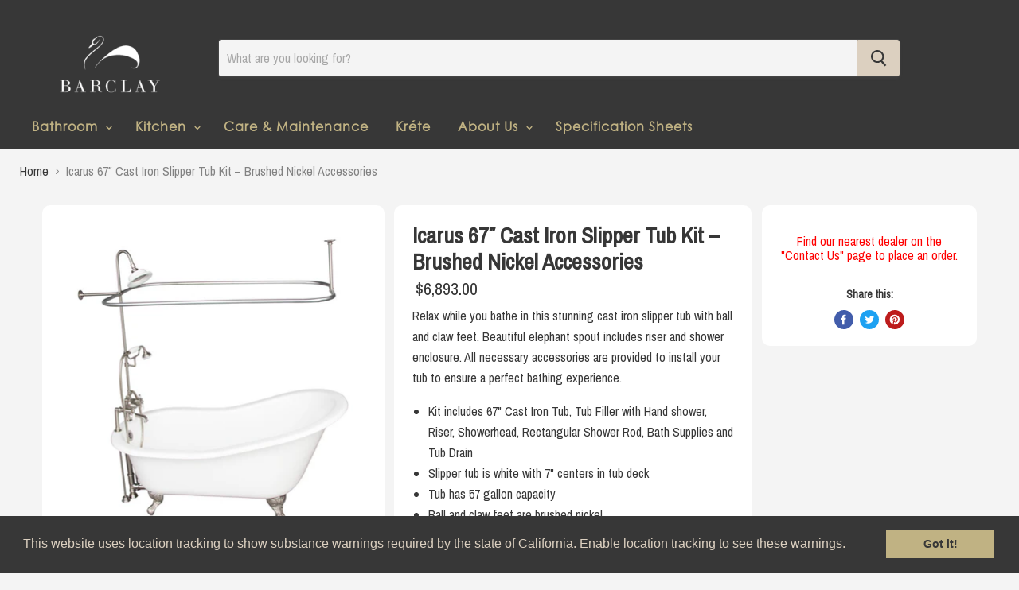

--- FILE ---
content_type: text/html; charset=utf-8
request_url: https://www.barclayproducts.com/products/icarus-67-cast-iron-slipper-tub-kit-brushed-nickel-accessories-2
body_size: 20822
content:
<!doctype html>
<!--[if IE]><html class="no-js no-touch ie9" lang="en"><![endif]-->
<!--[if !IE]><!--><html class="no-js no-touch" lang="en"><!--<![endif]-->
  <head>
 
<script>
      /*if(window.location.href == "https://barclay-4000.myshopify.com/collections/bathtubs/original") {
        window.location.replace("https://www.google.com");
      }*/
    </script>
    <meta charset="utf-8">
    <meta http-equiv="x-ua-compatible" content="IE=edge">
    
    
    <title>Icarus 67″ Cast Iron Slipper Tub Kit – Brushed Nickel Accessories — Barclay Products Limited</title>

    
      <meta name="description" content="Relax while you bathe in this stunning cast iron slipper tub with ball and claw feet. Beautiful elephant spout includes riser and shower enclosure. All necessary accessories are provided to install your tub to ensure a perfect bathing experience. Kit includes 67&quot; Cast Iron Tub, Tub Filler with Hand shower, Riser, Showe">
    

    
  <link rel="shortcut icon" href="//www.barclayproducts.com/cdn/shop/files/32x32_32x32.png?v=1614303827" type="image/png">


    <link rel="dns-prefetch" href="//fonts.googleapis.com">

    <link rel="canonical" href="https://www.barclayproducts.com/products/icarus-67-cast-iron-slipper-tub-kit-brushed-nickel-accessories-2">
    <meta name="viewport" content="width=device-width">

    
<meta property="og:site_name" content="Barclay Products Limited">
<meta property="og:url" content="https://www.barclayproducts.com/products/icarus-67-cast-iron-slipper-tub-kit-brushed-nickel-accessories-2">
<meta property="og:title" content="Icarus 67″ Cast Iron Slipper Tub Kit – Brushed Nickel Accessories">
<meta property="og:type" content="product">
<meta property="og:description" content="Relax while you bathe in this stunning cast iron slipper tub with ball and claw feet. Beautiful elephant spout includes riser and shower enclosure. All necessary accessories are provided to install your tub to ensure a perfect bathing experience. Kit includes 67&quot; Cast Iron Tub, Tub Filler with Hand shower, Riser, Showe"><meta property="og:price:amount" content="6,893.00">
  <meta property="og:price:currency" content="USD"><meta property="og:image" content="http://www.barclayproducts.com/cdn/shop/products/download_4ae12cd8-92a3-4fe9-a0e7-0d9507728a73_1024x1024.jpg?v=1586187488"><meta property="og:image" content="http://www.barclayproducts.com/cdn/shop/products/download_61e8c8f4-a2ec-4b80-89f3-b1b225a50a4d_1024x1024.jpg?v=1586187488"><meta property="og:image" content="http://www.barclayproducts.com/cdn/shop/products/download_1d650424-fa87-46d9-ae0f-45fd701c4149_1024x1024.jpg?v=1586187488">
<meta property="og:image:secure_url" content="https://www.barclayproducts.com/cdn/shop/products/download_4ae12cd8-92a3-4fe9-a0e7-0d9507728a73_1024x1024.jpg?v=1586187488"><meta property="og:image:secure_url" content="https://www.barclayproducts.com/cdn/shop/products/download_61e8c8f4-a2ec-4b80-89f3-b1b225a50a4d_1024x1024.jpg?v=1586187488"><meta property="og:image:secure_url" content="https://www.barclayproducts.com/cdn/shop/products/download_1d650424-fa87-46d9-ae0f-45fd701c4149_1024x1024.jpg?v=1586187488">



  <meta name="twitter:card" content="summary">

<meta name="twitter:title" content="Icarus 67″ Cast Iron Slipper Tub Kit – Brushed Nickel Accessories">
<meta name="twitter:description" content="Relax while you bathe in this stunning cast iron slipper tub with ball and claw feet. Beautiful elephant spout includes riser and shower enclosure. All necessary accessories are provided to install your tub to ensure a perfect bathing experience. Kit includes 67&quot; Cast Iron Tub, Tub Filler with Hand shower, Riser, Showe">
<meta name="twitter:image" content="https://www.barclayproducts.com/cdn/shop/products/download_4ae12cd8-92a3-4fe9-a0e7-0d9507728a73_600x600.jpg?v=1586187488">
    <meta name="twitter:image:width" content="600">
    <meta name="twitter:image:height" content="600">

    <script>window.performance && window.performance.mark && window.performance.mark('shopify.content_for_header.start');</script><meta id="shopify-digital-wallet" name="shopify-digital-wallet" content="/1207402554/digital_wallets/dialog">
<link rel="alternate" type="application/json+oembed" href="https://www.barclayproducts.com/products/icarus-67-cast-iron-slipper-tub-kit-brushed-nickel-accessories-2.oembed">
<script async="async" src="/checkouts/internal/preloads.js?locale=en-US"></script>
<script id="shopify-features" type="application/json">{"accessToken":"d2fc9f7929b10f4879ea92594831bffe","betas":["rich-media-storefront-analytics"],"domain":"www.barclayproducts.com","predictiveSearch":true,"shopId":1207402554,"locale":"en"}</script>
<script>var Shopify = Shopify || {};
Shopify.shop = "barclay-4000.myshopify.com";
Shopify.locale = "en";
Shopify.currency = {"active":"USD","rate":"1.0"};
Shopify.country = "US";
Shopify.theme = {"name":"Barclay Website Official","id":44595937338,"schema_name":"Empire","schema_version":"2.1.2","theme_store_id":838,"role":"main"};
Shopify.theme.handle = "null";
Shopify.theme.style = {"id":null,"handle":null};
Shopify.cdnHost = "www.barclayproducts.com/cdn";
Shopify.routes = Shopify.routes || {};
Shopify.routes.root = "/";</script>
<script type="module">!function(o){(o.Shopify=o.Shopify||{}).modules=!0}(window);</script>
<script>!function(o){function n(){var o=[];function n(){o.push(Array.prototype.slice.apply(arguments))}return n.q=o,n}var t=o.Shopify=o.Shopify||{};t.loadFeatures=n(),t.autoloadFeatures=n()}(window);</script>
<script id="shop-js-analytics" type="application/json">{"pageType":"product"}</script>
<script defer="defer" async type="module" src="//www.barclayproducts.com/cdn/shopifycloud/shop-js/modules/v2/client.init-shop-cart-sync_BT-GjEfc.en.esm.js"></script>
<script defer="defer" async type="module" src="//www.barclayproducts.com/cdn/shopifycloud/shop-js/modules/v2/chunk.common_D58fp_Oc.esm.js"></script>
<script defer="defer" async type="module" src="//www.barclayproducts.com/cdn/shopifycloud/shop-js/modules/v2/chunk.modal_xMitdFEc.esm.js"></script>
<script type="module">
  await import("//www.barclayproducts.com/cdn/shopifycloud/shop-js/modules/v2/client.init-shop-cart-sync_BT-GjEfc.en.esm.js");
await import("//www.barclayproducts.com/cdn/shopifycloud/shop-js/modules/v2/chunk.common_D58fp_Oc.esm.js");
await import("//www.barclayproducts.com/cdn/shopifycloud/shop-js/modules/v2/chunk.modal_xMitdFEc.esm.js");

  window.Shopify.SignInWithShop?.initShopCartSync?.({"fedCMEnabled":true,"windoidEnabled":true});

</script>
<script>(function() {
  var isLoaded = false;
  function asyncLoad() {
    if (isLoaded) return;
    isLoaded = true;
    var urls = ["\/\/s3.amazonaws.com\/booster-eu-cookie\/barclay-4000.myshopify.com\/booster_eu_cookie.js?shop=barclay-4000.myshopify.com","\/\/d1liekpayvooaz.cloudfront.net\/apps\/customizery\/customizery.js?shop=barclay-4000.myshopify.com"];
    for (var i = 0; i < urls.length; i++) {
      var s = document.createElement('script');
      s.type = 'text/javascript';
      s.async = true;
      s.src = urls[i];
      var x = document.getElementsByTagName('script')[0];
      x.parentNode.insertBefore(s, x);
    }
  };
  if(window.attachEvent) {
    window.attachEvent('onload', asyncLoad);
  } else {
    window.addEventListener('load', asyncLoad, false);
  }
})();</script>
<script id="__st">var __st={"a":1207402554,"offset":-21600,"reqid":"74783949-0887-40be-9318-726dbfe77edf-1769316230","pageurl":"www.barclayproducts.com\/products\/icarus-67-cast-iron-slipper-tub-kit-brushed-nickel-accessories-2","u":"2e8924c393bb","p":"product","rtyp":"product","rid":1891368599610};</script>
<script>window.ShopifyPaypalV4VisibilityTracking = true;</script>
<script id="captcha-bootstrap">!function(){'use strict';const t='contact',e='account',n='new_comment',o=[[t,t],['blogs',n],['comments',n],[t,'customer']],c=[[e,'customer_login'],[e,'guest_login'],[e,'recover_customer_password'],[e,'create_customer']],r=t=>t.map((([t,e])=>`form[action*='/${t}']:not([data-nocaptcha='true']) input[name='form_type'][value='${e}']`)).join(','),a=t=>()=>t?[...document.querySelectorAll(t)].map((t=>t.form)):[];function s(){const t=[...o],e=r(t);return a(e)}const i='password',u='form_key',d=['recaptcha-v3-token','g-recaptcha-response','h-captcha-response',i],f=()=>{try{return window.sessionStorage}catch{return}},m='__shopify_v',_=t=>t.elements[u];function p(t,e,n=!1){try{const o=window.sessionStorage,c=JSON.parse(o.getItem(e)),{data:r}=function(t){const{data:e,action:n}=t;return t[m]||n?{data:e,action:n}:{data:t,action:n}}(c);for(const[e,n]of Object.entries(r))t.elements[e]&&(t.elements[e].value=n);n&&o.removeItem(e)}catch(o){console.error('form repopulation failed',{error:o})}}const l='form_type',E='cptcha';function T(t){t.dataset[E]=!0}const w=window,h=w.document,L='Shopify',v='ce_forms',y='captcha';let A=!1;((t,e)=>{const n=(g='f06e6c50-85a8-45c8-87d0-21a2b65856fe',I='https://cdn.shopify.com/shopifycloud/storefront-forms-hcaptcha/ce_storefront_forms_captcha_hcaptcha.v1.5.2.iife.js',D={infoText:'Protected by hCaptcha',privacyText:'Privacy',termsText:'Terms'},(t,e,n)=>{const o=w[L][v],c=o.bindForm;if(c)return c(t,g,e,D).then(n);var r;o.q.push([[t,g,e,D],n]),r=I,A||(h.body.append(Object.assign(h.createElement('script'),{id:'captcha-provider',async:!0,src:r})),A=!0)});var g,I,D;w[L]=w[L]||{},w[L][v]=w[L][v]||{},w[L][v].q=[],w[L][y]=w[L][y]||{},w[L][y].protect=function(t,e){n(t,void 0,e),T(t)},Object.freeze(w[L][y]),function(t,e,n,w,h,L){const[v,y,A,g]=function(t,e,n){const i=e?o:[],u=t?c:[],d=[...i,...u],f=r(d),m=r(i),_=r(d.filter((([t,e])=>n.includes(e))));return[a(f),a(m),a(_),s()]}(w,h,L),I=t=>{const e=t.target;return e instanceof HTMLFormElement?e:e&&e.form},D=t=>v().includes(t);t.addEventListener('submit',(t=>{const e=I(t);if(!e)return;const n=D(e)&&!e.dataset.hcaptchaBound&&!e.dataset.recaptchaBound,o=_(e),c=g().includes(e)&&(!o||!o.value);(n||c)&&t.preventDefault(),c&&!n&&(function(t){try{if(!f())return;!function(t){const e=f();if(!e)return;const n=_(t);if(!n)return;const o=n.value;o&&e.removeItem(o)}(t);const e=Array.from(Array(32),(()=>Math.random().toString(36)[2])).join('');!function(t,e){_(t)||t.append(Object.assign(document.createElement('input'),{type:'hidden',name:u})),t.elements[u].value=e}(t,e),function(t,e){const n=f();if(!n)return;const o=[...t.querySelectorAll(`input[type='${i}']`)].map((({name:t})=>t)),c=[...d,...o],r={};for(const[a,s]of new FormData(t).entries())c.includes(a)||(r[a]=s);n.setItem(e,JSON.stringify({[m]:1,action:t.action,data:r}))}(t,e)}catch(e){console.error('failed to persist form',e)}}(e),e.submit())}));const S=(t,e)=>{t&&!t.dataset[E]&&(n(t,e.some((e=>e===t))),T(t))};for(const o of['focusin','change'])t.addEventListener(o,(t=>{const e=I(t);D(e)&&S(e,y())}));const B=e.get('form_key'),M=e.get(l),P=B&&M;t.addEventListener('DOMContentLoaded',(()=>{const t=y();if(P)for(const e of t)e.elements[l].value===M&&p(e,B);[...new Set([...A(),...v().filter((t=>'true'===t.dataset.shopifyCaptcha))])].forEach((e=>S(e,t)))}))}(h,new URLSearchParams(w.location.search),n,t,e,['guest_login'])})(!0,!0)}();</script>
<script integrity="sha256-4kQ18oKyAcykRKYeNunJcIwy7WH5gtpwJnB7kiuLZ1E=" data-source-attribution="shopify.loadfeatures" defer="defer" src="//www.barclayproducts.com/cdn/shopifycloud/storefront/assets/storefront/load_feature-a0a9edcb.js" crossorigin="anonymous"></script>
<script data-source-attribution="shopify.dynamic_checkout.dynamic.init">var Shopify=Shopify||{};Shopify.PaymentButton=Shopify.PaymentButton||{isStorefrontPortableWallets:!0,init:function(){window.Shopify.PaymentButton.init=function(){};var t=document.createElement("script");t.src="https://www.barclayproducts.com/cdn/shopifycloud/portable-wallets/latest/portable-wallets.en.js",t.type="module",document.head.appendChild(t)}};
</script>
<script data-source-attribution="shopify.dynamic_checkout.buyer_consent">
  function portableWalletsHideBuyerConsent(e){var t=document.getElementById("shopify-buyer-consent"),n=document.getElementById("shopify-subscription-policy-button");t&&n&&(t.classList.add("hidden"),t.setAttribute("aria-hidden","true"),n.removeEventListener("click",e))}function portableWalletsShowBuyerConsent(e){var t=document.getElementById("shopify-buyer-consent"),n=document.getElementById("shopify-subscription-policy-button");t&&n&&(t.classList.remove("hidden"),t.removeAttribute("aria-hidden"),n.addEventListener("click",e))}window.Shopify?.PaymentButton&&(window.Shopify.PaymentButton.hideBuyerConsent=portableWalletsHideBuyerConsent,window.Shopify.PaymentButton.showBuyerConsent=portableWalletsShowBuyerConsent);
</script>
<script data-source-attribution="shopify.dynamic_checkout.cart.bootstrap">document.addEventListener("DOMContentLoaded",(function(){function t(){return document.querySelector("shopify-accelerated-checkout-cart, shopify-accelerated-checkout")}if(t())Shopify.PaymentButton.init();else{new MutationObserver((function(e,n){t()&&(Shopify.PaymentButton.init(),n.disconnect())})).observe(document.body,{childList:!0,subtree:!0})}}));
</script>

<script>window.performance && window.performance.mark && window.performance.mark('shopify.content_for_header.end');</script>

    <script>
      document.documentElement.className=document.documentElement.className.replace(/\bno-js\b/,'js');
      if(window.Shopify&&window.Shopify.designMode)document.documentElement.className+=' in-theme-editor';
      if(('ontouchstart' in window)||window.DocumentTouch&&document instanceof DocumentTouch)document.documentElement.className=document.documentElement.className.replace(/\bno-touch\b/,'has-touch');
    </script>
    
        <link href="//fonts.googleapis.com/css?family=Archivo+Narrow:" rel="stylesheet" type="text/css" media="all" />


    <link href="//www.barclayproducts.com/cdn/shop/t/15/assets/theme.scss.css?v=165211821888367287671546963534" rel="stylesheet" type="text/css" media="all" />
  
    
	<link rel="stylesheet" href="https://use.fontawesome.com/releases/v5.3.1/css/all.css" integrity="sha384-mzrmE5qonljUremFsqc01SB46JvROS7bZs3IO2EmfFsd15uHvIt+Y8vEf7N7fWAU" crossorigin="anonymous">
	<meta name="p:domain_verify" content="eb1cd1c26e37dd4ce48d57cf5a9be83e"/>
<script src="https://cdn.shopify.com/extensions/8d2c31d3-a828-4daf-820f-80b7f8e01c39/nova-eu-cookie-bar-gdpr-4/assets/nova-cookie-app-embed.js" type="text/javascript" defer="defer"></script>
<link href="https://cdn.shopify.com/extensions/8d2c31d3-a828-4daf-820f-80b7f8e01c39/nova-eu-cookie-bar-gdpr-4/assets/nova-cookie.css" rel="stylesheet" type="text/css" media="all">
<link href="https://monorail-edge.shopifysvc.com" rel="dns-prefetch">
<script>(function(){if ("sendBeacon" in navigator && "performance" in window) {try {var session_token_from_headers = performance.getEntriesByType('navigation')[0].serverTiming.find(x => x.name == '_s').description;} catch {var session_token_from_headers = undefined;}var session_cookie_matches = document.cookie.match(/_shopify_s=([^;]*)/);var session_token_from_cookie = session_cookie_matches && session_cookie_matches.length === 2 ? session_cookie_matches[1] : "";var session_token = session_token_from_headers || session_token_from_cookie || "";function handle_abandonment_event(e) {var entries = performance.getEntries().filter(function(entry) {return /monorail-edge.shopifysvc.com/.test(entry.name);});if (!window.abandonment_tracked && entries.length === 0) {window.abandonment_tracked = true;var currentMs = Date.now();var navigation_start = performance.timing.navigationStart;var payload = {shop_id: 1207402554,url: window.location.href,navigation_start,duration: currentMs - navigation_start,session_token,page_type: "product"};window.navigator.sendBeacon("https://monorail-edge.shopifysvc.com/v1/produce", JSON.stringify({schema_id: "online_store_buyer_site_abandonment/1.1",payload: payload,metadata: {event_created_at_ms: currentMs,event_sent_at_ms: currentMs}}));}}window.addEventListener('pagehide', handle_abandonment_event);}}());</script>
<script id="web-pixels-manager-setup">(function e(e,d,r,n,o){if(void 0===o&&(o={}),!Boolean(null===(a=null===(i=window.Shopify)||void 0===i?void 0:i.analytics)||void 0===a?void 0:a.replayQueue)){var i,a;window.Shopify=window.Shopify||{};var t=window.Shopify;t.analytics=t.analytics||{};var s=t.analytics;s.replayQueue=[],s.publish=function(e,d,r){return s.replayQueue.push([e,d,r]),!0};try{self.performance.mark("wpm:start")}catch(e){}var l=function(){var e={modern:/Edge?\/(1{2}[4-9]|1[2-9]\d|[2-9]\d{2}|\d{4,})\.\d+(\.\d+|)|Firefox\/(1{2}[4-9]|1[2-9]\d|[2-9]\d{2}|\d{4,})\.\d+(\.\d+|)|Chrom(ium|e)\/(9{2}|\d{3,})\.\d+(\.\d+|)|(Maci|X1{2}).+ Version\/(15\.\d+|(1[6-9]|[2-9]\d|\d{3,})\.\d+)([,.]\d+|)( \(\w+\)|)( Mobile\/\w+|) Safari\/|Chrome.+OPR\/(9{2}|\d{3,})\.\d+\.\d+|(CPU[ +]OS|iPhone[ +]OS|CPU[ +]iPhone|CPU IPhone OS|CPU iPad OS)[ +]+(15[._]\d+|(1[6-9]|[2-9]\d|\d{3,})[._]\d+)([._]\d+|)|Android:?[ /-](13[3-9]|1[4-9]\d|[2-9]\d{2}|\d{4,})(\.\d+|)(\.\d+|)|Android.+Firefox\/(13[5-9]|1[4-9]\d|[2-9]\d{2}|\d{4,})\.\d+(\.\d+|)|Android.+Chrom(ium|e)\/(13[3-9]|1[4-9]\d|[2-9]\d{2}|\d{4,})\.\d+(\.\d+|)|SamsungBrowser\/([2-9]\d|\d{3,})\.\d+/,legacy:/Edge?\/(1[6-9]|[2-9]\d|\d{3,})\.\d+(\.\d+|)|Firefox\/(5[4-9]|[6-9]\d|\d{3,})\.\d+(\.\d+|)|Chrom(ium|e)\/(5[1-9]|[6-9]\d|\d{3,})\.\d+(\.\d+|)([\d.]+$|.*Safari\/(?![\d.]+ Edge\/[\d.]+$))|(Maci|X1{2}).+ Version\/(10\.\d+|(1[1-9]|[2-9]\d|\d{3,})\.\d+)([,.]\d+|)( \(\w+\)|)( Mobile\/\w+|) Safari\/|Chrome.+OPR\/(3[89]|[4-9]\d|\d{3,})\.\d+\.\d+|(CPU[ +]OS|iPhone[ +]OS|CPU[ +]iPhone|CPU IPhone OS|CPU iPad OS)[ +]+(10[._]\d+|(1[1-9]|[2-9]\d|\d{3,})[._]\d+)([._]\d+|)|Android:?[ /-](13[3-9]|1[4-9]\d|[2-9]\d{2}|\d{4,})(\.\d+|)(\.\d+|)|Mobile Safari.+OPR\/([89]\d|\d{3,})\.\d+\.\d+|Android.+Firefox\/(13[5-9]|1[4-9]\d|[2-9]\d{2}|\d{4,})\.\d+(\.\d+|)|Android.+Chrom(ium|e)\/(13[3-9]|1[4-9]\d|[2-9]\d{2}|\d{4,})\.\d+(\.\d+|)|Android.+(UC? ?Browser|UCWEB|U3)[ /]?(15\.([5-9]|\d{2,})|(1[6-9]|[2-9]\d|\d{3,})\.\d+)\.\d+|SamsungBrowser\/(5\.\d+|([6-9]|\d{2,})\.\d+)|Android.+MQ{2}Browser\/(14(\.(9|\d{2,})|)|(1[5-9]|[2-9]\d|\d{3,})(\.\d+|))(\.\d+|)|K[Aa][Ii]OS\/(3\.\d+|([4-9]|\d{2,})\.\d+)(\.\d+|)/},d=e.modern,r=e.legacy,n=navigator.userAgent;return n.match(d)?"modern":n.match(r)?"legacy":"unknown"}(),u="modern"===l?"modern":"legacy",c=(null!=n?n:{modern:"",legacy:""})[u],f=function(e){return[e.baseUrl,"/wpm","/b",e.hashVersion,"modern"===e.buildTarget?"m":"l",".js"].join("")}({baseUrl:d,hashVersion:r,buildTarget:u}),m=function(e){var d=e.version,r=e.bundleTarget,n=e.surface,o=e.pageUrl,i=e.monorailEndpoint;return{emit:function(e){var a=e.status,t=e.errorMsg,s=(new Date).getTime(),l=JSON.stringify({metadata:{event_sent_at_ms:s},events:[{schema_id:"web_pixels_manager_load/3.1",payload:{version:d,bundle_target:r,page_url:o,status:a,surface:n,error_msg:t},metadata:{event_created_at_ms:s}}]});if(!i)return console&&console.warn&&console.warn("[Web Pixels Manager] No Monorail endpoint provided, skipping logging."),!1;try{return self.navigator.sendBeacon.bind(self.navigator)(i,l)}catch(e){}var u=new XMLHttpRequest;try{return u.open("POST",i,!0),u.setRequestHeader("Content-Type","text/plain"),u.send(l),!0}catch(e){return console&&console.warn&&console.warn("[Web Pixels Manager] Got an unhandled error while logging to Monorail."),!1}}}}({version:r,bundleTarget:l,surface:e.surface,pageUrl:self.location.href,monorailEndpoint:e.monorailEndpoint});try{o.browserTarget=l,function(e){var d=e.src,r=e.async,n=void 0===r||r,o=e.onload,i=e.onerror,a=e.sri,t=e.scriptDataAttributes,s=void 0===t?{}:t,l=document.createElement("script"),u=document.querySelector("head"),c=document.querySelector("body");if(l.async=n,l.src=d,a&&(l.integrity=a,l.crossOrigin="anonymous"),s)for(var f in s)if(Object.prototype.hasOwnProperty.call(s,f))try{l.dataset[f]=s[f]}catch(e){}if(o&&l.addEventListener("load",o),i&&l.addEventListener("error",i),u)u.appendChild(l);else{if(!c)throw new Error("Did not find a head or body element to append the script");c.appendChild(l)}}({src:f,async:!0,onload:function(){if(!function(){var e,d;return Boolean(null===(d=null===(e=window.Shopify)||void 0===e?void 0:e.analytics)||void 0===d?void 0:d.initialized)}()){var d=window.webPixelsManager.init(e)||void 0;if(d){var r=window.Shopify.analytics;r.replayQueue.forEach((function(e){var r=e[0],n=e[1],o=e[2];d.publishCustomEvent(r,n,o)})),r.replayQueue=[],r.publish=d.publishCustomEvent,r.visitor=d.visitor,r.initialized=!0}}},onerror:function(){return m.emit({status:"failed",errorMsg:"".concat(f," has failed to load")})},sri:function(e){var d=/^sha384-[A-Za-z0-9+/=]+$/;return"string"==typeof e&&d.test(e)}(c)?c:"",scriptDataAttributes:o}),m.emit({status:"loading"})}catch(e){m.emit({status:"failed",errorMsg:(null==e?void 0:e.message)||"Unknown error"})}}})({shopId: 1207402554,storefrontBaseUrl: "https://www.barclayproducts.com",extensionsBaseUrl: "https://extensions.shopifycdn.com/cdn/shopifycloud/web-pixels-manager",monorailEndpoint: "https://monorail-edge.shopifysvc.com/unstable/produce_batch",surface: "storefront-renderer",enabledBetaFlags: ["2dca8a86"],webPixelsConfigList: [{"id":"shopify-app-pixel","configuration":"{}","eventPayloadVersion":"v1","runtimeContext":"STRICT","scriptVersion":"0450","apiClientId":"shopify-pixel","type":"APP","privacyPurposes":["ANALYTICS","MARKETING"]},{"id":"shopify-custom-pixel","eventPayloadVersion":"v1","runtimeContext":"LAX","scriptVersion":"0450","apiClientId":"shopify-pixel","type":"CUSTOM","privacyPurposes":["ANALYTICS","MARKETING"]}],isMerchantRequest: false,initData: {"shop":{"name":"Barclay Products Limited","paymentSettings":{"currencyCode":"USD"},"myshopifyDomain":"barclay-4000.myshopify.com","countryCode":"US","storefrontUrl":"https:\/\/www.barclayproducts.com"},"customer":null,"cart":null,"checkout":null,"productVariants":[{"price":{"amount":6893.0,"currencyCode":"USD"},"product":{"title":"Icarus 67″ Cast Iron Slipper Tub Kit – Brushed Nickel Accessories","vendor":"Barclay 4000","id":"1891368599610","untranslatedTitle":"Icarus 67″ Cast Iron Slipper Tub Kit – Brushed Nickel Accessories","url":"\/products\/icarus-67-cast-iron-slipper-tub-kit-brushed-nickel-accessories-2","type":"Tub Kits"},"id":"32151090823273","image":{"src":"\/\/www.barclayproducts.com\/cdn\/shop\/products\/download_4ae12cd8-92a3-4fe9-a0e7-0d9507728a73.jpg?v=1586187488"},"sku":"TKCTS7H67-BN3","title":"Default Title","untranslatedTitle":"Default Title"}],"purchasingCompany":null},},"https://www.barclayproducts.com/cdn","fcfee988w5aeb613cpc8e4bc33m6693e112",{"modern":"","legacy":""},{"shopId":"1207402554","storefrontBaseUrl":"https:\/\/www.barclayproducts.com","extensionBaseUrl":"https:\/\/extensions.shopifycdn.com\/cdn\/shopifycloud\/web-pixels-manager","surface":"storefront-renderer","enabledBetaFlags":"[\"2dca8a86\"]","isMerchantRequest":"false","hashVersion":"fcfee988w5aeb613cpc8e4bc33m6693e112","publish":"custom","events":"[[\"page_viewed\",{}],[\"product_viewed\",{\"productVariant\":{\"price\":{\"amount\":6893.0,\"currencyCode\":\"USD\"},\"product\":{\"title\":\"Icarus 67″ Cast Iron Slipper Tub Kit – Brushed Nickel Accessories\",\"vendor\":\"Barclay 4000\",\"id\":\"1891368599610\",\"untranslatedTitle\":\"Icarus 67″ Cast Iron Slipper Tub Kit – Brushed Nickel Accessories\",\"url\":\"\/products\/icarus-67-cast-iron-slipper-tub-kit-brushed-nickel-accessories-2\",\"type\":\"Tub Kits\"},\"id\":\"32151090823273\",\"image\":{\"src\":\"\/\/www.barclayproducts.com\/cdn\/shop\/products\/download_4ae12cd8-92a3-4fe9-a0e7-0d9507728a73.jpg?v=1586187488\"},\"sku\":\"TKCTS7H67-BN3\",\"title\":\"Default Title\",\"untranslatedTitle\":\"Default Title\"}}]]"});</script><script>
  window.ShopifyAnalytics = window.ShopifyAnalytics || {};
  window.ShopifyAnalytics.meta = window.ShopifyAnalytics.meta || {};
  window.ShopifyAnalytics.meta.currency = 'USD';
  var meta = {"product":{"id":1891368599610,"gid":"gid:\/\/shopify\/Product\/1891368599610","vendor":"Barclay 4000","type":"Tub Kits","handle":"icarus-67-cast-iron-slipper-tub-kit-brushed-nickel-accessories-2","variants":[{"id":32151090823273,"price":689300,"name":"Icarus 67″ Cast Iron Slipper Tub Kit – Brushed Nickel Accessories","public_title":null,"sku":"TKCTS7H67-BN3"}],"remote":false},"page":{"pageType":"product","resourceType":"product","resourceId":1891368599610,"requestId":"74783949-0887-40be-9318-726dbfe77edf-1769316230"}};
  for (var attr in meta) {
    window.ShopifyAnalytics.meta[attr] = meta[attr];
  }
</script>
<script class="analytics">
  (function () {
    var customDocumentWrite = function(content) {
      var jquery = null;

      if (window.jQuery) {
        jquery = window.jQuery;
      } else if (window.Checkout && window.Checkout.$) {
        jquery = window.Checkout.$;
      }

      if (jquery) {
        jquery('body').append(content);
      }
    };

    var hasLoggedConversion = function(token) {
      if (token) {
        return document.cookie.indexOf('loggedConversion=' + token) !== -1;
      }
      return false;
    }

    var setCookieIfConversion = function(token) {
      if (token) {
        var twoMonthsFromNow = new Date(Date.now());
        twoMonthsFromNow.setMonth(twoMonthsFromNow.getMonth() + 2);

        document.cookie = 'loggedConversion=' + token + '; expires=' + twoMonthsFromNow;
      }
    }

    var trekkie = window.ShopifyAnalytics.lib = window.trekkie = window.trekkie || [];
    if (trekkie.integrations) {
      return;
    }
    trekkie.methods = [
      'identify',
      'page',
      'ready',
      'track',
      'trackForm',
      'trackLink'
    ];
    trekkie.factory = function(method) {
      return function() {
        var args = Array.prototype.slice.call(arguments);
        args.unshift(method);
        trekkie.push(args);
        return trekkie;
      };
    };
    for (var i = 0; i < trekkie.methods.length; i++) {
      var key = trekkie.methods[i];
      trekkie[key] = trekkie.factory(key);
    }
    trekkie.load = function(config) {
      trekkie.config = config || {};
      trekkie.config.initialDocumentCookie = document.cookie;
      var first = document.getElementsByTagName('script')[0];
      var script = document.createElement('script');
      script.type = 'text/javascript';
      script.onerror = function(e) {
        var scriptFallback = document.createElement('script');
        scriptFallback.type = 'text/javascript';
        scriptFallback.onerror = function(error) {
                var Monorail = {
      produce: function produce(monorailDomain, schemaId, payload) {
        var currentMs = new Date().getTime();
        var event = {
          schema_id: schemaId,
          payload: payload,
          metadata: {
            event_created_at_ms: currentMs,
            event_sent_at_ms: currentMs
          }
        };
        return Monorail.sendRequest("https://" + monorailDomain + "/v1/produce", JSON.stringify(event));
      },
      sendRequest: function sendRequest(endpointUrl, payload) {
        // Try the sendBeacon API
        if (window && window.navigator && typeof window.navigator.sendBeacon === 'function' && typeof window.Blob === 'function' && !Monorail.isIos12()) {
          var blobData = new window.Blob([payload], {
            type: 'text/plain'
          });

          if (window.navigator.sendBeacon(endpointUrl, blobData)) {
            return true;
          } // sendBeacon was not successful

        } // XHR beacon

        var xhr = new XMLHttpRequest();

        try {
          xhr.open('POST', endpointUrl);
          xhr.setRequestHeader('Content-Type', 'text/plain');
          xhr.send(payload);
        } catch (e) {
          console.log(e);
        }

        return false;
      },
      isIos12: function isIos12() {
        return window.navigator.userAgent.lastIndexOf('iPhone; CPU iPhone OS 12_') !== -1 || window.navigator.userAgent.lastIndexOf('iPad; CPU OS 12_') !== -1;
      }
    };
    Monorail.produce('monorail-edge.shopifysvc.com',
      'trekkie_storefront_load_errors/1.1',
      {shop_id: 1207402554,
      theme_id: 44595937338,
      app_name: "storefront",
      context_url: window.location.href,
      source_url: "//www.barclayproducts.com/cdn/s/trekkie.storefront.8d95595f799fbf7e1d32231b9a28fd43b70c67d3.min.js"});

        };
        scriptFallback.async = true;
        scriptFallback.src = '//www.barclayproducts.com/cdn/s/trekkie.storefront.8d95595f799fbf7e1d32231b9a28fd43b70c67d3.min.js';
        first.parentNode.insertBefore(scriptFallback, first);
      };
      script.async = true;
      script.src = '//www.barclayproducts.com/cdn/s/trekkie.storefront.8d95595f799fbf7e1d32231b9a28fd43b70c67d3.min.js';
      first.parentNode.insertBefore(script, first);
    };
    trekkie.load(
      {"Trekkie":{"appName":"storefront","development":false,"defaultAttributes":{"shopId":1207402554,"isMerchantRequest":null,"themeId":44595937338,"themeCityHash":"958238124260350018","contentLanguage":"en","currency":"USD","eventMetadataId":"bf272e43-48e5-456e-9f4b-4e75ca7b50d3"},"isServerSideCookieWritingEnabled":true,"monorailRegion":"shop_domain","enabledBetaFlags":["65f19447"]},"Session Attribution":{},"S2S":{"facebookCapiEnabled":false,"source":"trekkie-storefront-renderer","apiClientId":580111}}
    );

    var loaded = false;
    trekkie.ready(function() {
      if (loaded) return;
      loaded = true;

      window.ShopifyAnalytics.lib = window.trekkie;

      var originalDocumentWrite = document.write;
      document.write = customDocumentWrite;
      try { window.ShopifyAnalytics.merchantGoogleAnalytics.call(this); } catch(error) {};
      document.write = originalDocumentWrite;

      window.ShopifyAnalytics.lib.page(null,{"pageType":"product","resourceType":"product","resourceId":1891368599610,"requestId":"74783949-0887-40be-9318-726dbfe77edf-1769316230","shopifyEmitted":true});

      var match = window.location.pathname.match(/checkouts\/(.+)\/(thank_you|post_purchase)/)
      var token = match? match[1]: undefined;
      if (!hasLoggedConversion(token)) {
        setCookieIfConversion(token);
        window.ShopifyAnalytics.lib.track("Viewed Product",{"currency":"USD","variantId":32151090823273,"productId":1891368599610,"productGid":"gid:\/\/shopify\/Product\/1891368599610","name":"Icarus 67″ Cast Iron Slipper Tub Kit – Brushed Nickel Accessories","price":"6893.00","sku":"TKCTS7H67-BN3","brand":"Barclay 4000","variant":null,"category":"Tub Kits","nonInteraction":true,"remote":false},undefined,undefined,{"shopifyEmitted":true});
      window.ShopifyAnalytics.lib.track("monorail:\/\/trekkie_storefront_viewed_product\/1.1",{"currency":"USD","variantId":32151090823273,"productId":1891368599610,"productGid":"gid:\/\/shopify\/Product\/1891368599610","name":"Icarus 67″ Cast Iron Slipper Tub Kit – Brushed Nickel Accessories","price":"6893.00","sku":"TKCTS7H67-BN3","brand":"Barclay 4000","variant":null,"category":"Tub Kits","nonInteraction":true,"remote":false,"referer":"https:\/\/www.barclayproducts.com\/products\/icarus-67-cast-iron-slipper-tub-kit-brushed-nickel-accessories-2"});
      }
    });


        var eventsListenerScript = document.createElement('script');
        eventsListenerScript.async = true;
        eventsListenerScript.src = "//www.barclayproducts.com/cdn/shopifycloud/storefront/assets/shop_events_listener-3da45d37.js";
        document.getElementsByTagName('head')[0].appendChild(eventsListenerScript);

})();</script>
<script
  defer
  src="https://www.barclayproducts.com/cdn/shopifycloud/perf-kit/shopify-perf-kit-3.0.4.min.js"
  data-application="storefront-renderer"
  data-shop-id="1207402554"
  data-render-region="gcp-us-central1"
  data-page-type="product"
  data-theme-instance-id="44595937338"
  data-theme-name="Empire"
  data-theme-version="2.1.2"
  data-monorail-region="shop_domain"
  data-resource-timing-sampling-rate="10"
  data-shs="true"
  data-shs-beacon="true"
  data-shs-export-with-fetch="true"
  data-shs-logs-sample-rate="1"
  data-shs-beacon-endpoint="https://www.barclayproducts.com/api/collect"
></script>
</head>

  <body>
    <div id="shopify-section-static-header" class="shopify-section site-header-wrapper"><script
  type="application/json"
  data-section-id="static-header"
  data-section-type="static-header"
  data-section-data>
  {
    "settings": {
      "sticky_header": false,
      "live_search": {
        "enable": false,
        "enable_images": true,
        "enable_content": false,
        "money_format": "${{amount}}",
        "context": {
          "view_all_results": "View all results",
          "view_all_products": "View all products",
          "chevron": "\u003csvgaria-hidden=\"true\"focusable=\"false\"role=\"presentation\"xmlns=\"http:\/\/www.w3.org\/2000\/svg\"width=\"8\"height=\"6\"viewBox=\"0 0 8 6\"\u003e\u003cg fill=\"currentColor\" fill-rule=\"evenodd\"\u003e\u003cpolygon class=\"icon-chevron-down-left\" points=\"4 5.371 7.668 1.606 6.665 .629 4 3.365\"\/\u003e\u003cpolygon class=\"icon-chevron-down-right\" points=\"4 3.365 1.335 .629 1.335 .629 .332 1.606 4 5.371\"\/\u003e\u003c\/g\u003e\u003c\/svg\u003e",
          "content_results": {
            "title": "Pages \u0026amp; Posts",
            "no_results": "No results."
          },
          "no_results_products": {
            "title": "No products for “*terms*”.",
            "message": "Sorry, we couldn’t find any matches."
          }
        }
      }
    },
    "currency": {
      "enable": false,
      "shop_currency": "USD",
      "default_currency": "USD",
      "display_format": "money_format",
      "money_format": "${{amount}}",
      "money_format_no_currency": "${{amount}}",
      "money_format_currency": "${{amount}} USD"
    }
  }
</script>

<style>
  .announcement-bar {
    color: #373737;
    background: #c0b283;
    margin-bottom: 18px;
  }
</style>









  


<section
  class="site-header"
  data-site-header-main
  >
  <div class="site-header-menu-toggle">
    <a class="site-header-menu-toggle--button" href="#" data-menu-toggle>
      <span class="toggle-icon--bar toggle-icon--bar-top"></span>
      <span class="toggle-icon--bar toggle-icon--bar-middle"></span>
      <span class="toggle-icon--bar toggle-icon--bar-bottom"></span>
      <span class="show-for-sr">Menu</span>
    </a>
  </div>

  <div
    class="
      site-header-main
      
    "
  >
    <div class="site-header-logo">
      <a
        class="site-logo"
        href="/">
        
          
          
          
          
          
          
          <img
            class="site-logo-image"
            src="//www.barclayproducts.com/cdn/shop/files/barclay-logo-100_x225.png?v=1614303689"
            style="max-width: 225px; max-height: 340px;"
            
            alt="Barclay">
        
      </a>
    </div>
    
	
    
    






<div class="site-header-search" data-live-search>
  <form
    class="site-header-search-form form-fields-inline"
    action="/search"
    method="get"
    data-live-search-form>
    <input type="hidden" name="type" value="product">
    <div class="form-field no-label">
      <input
        class="form-field-input site-header-search-form-field"
        type="text"
        name="q"
        aria-label="Search"
        placeholder="What are you looking for?"
        
        autocomplete="off"
        data-live-search-input>
      <button
        class="site-header-takeover-cancel"
        type="button"
        data-live-search-takeover-cancel>
        Cancel
      </button>

      <button
        class="site-header-search-button button-primary"
        type="submit"
        aria-label="Search"
        data-live-search-submit
      >
        <span class="search-icon search-icon--inactive">
          <svg
  aria-hidden="true"
  focusable="false"
  role="presentation"
  xmlns="http://www.w3.org/2000/svg"
  width="20"
  height="21"
  viewBox="0 0 20 21"
>
  <path fill="currentColor" fill-rule="evenodd" d="M12.514 14.906a8.264 8.264 0 0 1-4.322 1.21C3.668 16.116 0 12.513 0 8.07 0 3.626 3.668.023 8.192.023c4.525 0 8.193 3.603 8.193 8.047 0 2.033-.769 3.89-2.035 5.307l4.999 5.552-1.775 1.597-5.06-5.62zm-4.322-.843c3.37 0 6.102-2.684 6.102-5.993 0-3.31-2.732-5.994-6.102-5.994S2.09 4.76 2.09 8.07c0 3.31 2.732 5.993 6.102 5.993z"/>
</svg>
        </span>
        <span class="search-icon search-icon--active">
          <svg
  aria-hidden="true"
  focusable="false"
  role="presentation"
  width="26"
  height="26"
  viewBox="0 0 26 26"
  xmlns="http://www.w3.org/2000/svg"
>
  <g fill-rule="nonzero" fill="currentColor">
    <path d="M13 26C5.82 26 0 20.18 0 13S5.82 0 13 0s13 5.82 13 13-5.82 13-13 13zm0-3.852a9.148 9.148 0 1 0 0-18.296 9.148 9.148 0 0 0 0 18.296z" opacity=".29"/><path d="M13 26c7.18 0 13-5.82 13-13a1.926 1.926 0 0 0-3.852 0A9.148 9.148 0 0 1 13 22.148 1.926 1.926 0 0 0 13 26z"/>
  </g>
</svg>
        </span>
      </button>
    </div>

    <div class="search-flydown" data-live-search-flydown>
      <div class="search-flydown--placeholder" data-live-search-placeholder>
        <div class="search-flydown--product-items">
          
            <a class="search-flydown--product search-flydown--product" href="#">
              
                <div class="search-flydown--product-image">
                  <svg class="placeholder--image placeholder--content-image" xmlns="http://www.w3.org/2000/svg" viewBox="0 0 525.5 525.5"><path d="M324.5 212.7H203c-1.6 0-2.8 1.3-2.8 2.8V308c0 1.6 1.3 2.8 2.8 2.8h121.6c1.6 0 2.8-1.3 2.8-2.8v-92.5c0-1.6-1.3-2.8-2.9-2.8zm1.1 95.3c0 .6-.5 1.1-1.1 1.1H203c-.6 0-1.1-.5-1.1-1.1v-92.5c0-.6.5-1.1 1.1-1.1h121.6c.6 0 1.1.5 1.1 1.1V308z"/><path d="M210.4 299.5H240v.1s.1 0 .2-.1h75.2v-76.2h-105v76.2zm1.8-7.2l20-20c1.6-1.6 3.8-2.5 6.1-2.5s4.5.9 6.1 2.5l1.5 1.5 16.8 16.8c-12.9 3.3-20.7 6.3-22.8 7.2h-27.7v-5.5zm101.5-10.1c-20.1 1.7-36.7 4.8-49.1 7.9l-16.9-16.9 26.3-26.3c1.6-1.6 3.8-2.5 6.1-2.5s4.5.9 6.1 2.5l27.5 27.5v7.8zm-68.9 15.5c9.7-3.5 33.9-10.9 68.9-13.8v13.8h-68.9zm68.9-72.7v46.8l-26.2-26.2c-1.9-1.9-4.5-3-7.3-3s-5.4 1.1-7.3 3l-26.3 26.3-.9-.9c-1.9-1.9-4.5-3-7.3-3s-5.4 1.1-7.3 3l-18.8 18.8V225h101.4z"/><path d="M232.8 254c4.6 0 8.3-3.7 8.3-8.3s-3.7-8.3-8.3-8.3-8.3 3.7-8.3 8.3 3.7 8.3 8.3 8.3zm0-14.9c3.6 0 6.6 2.9 6.6 6.6s-2.9 6.6-6.6 6.6-6.6-2.9-6.6-6.6 3-6.6 6.6-6.6z"/></svg>
                </div>
              

              <div class="search-flydown--product-text">
                <span class="search-flydown--product-title placeholder--content-text"></span>
                <span class="search-flydown--product-price placeholder--content-text"></span>
              </div>
            </a>
          
            <a class="search-flydown--product search-flydown--product" href="#">
              
                <div class="search-flydown--product-image">
                  <svg class="placeholder--image placeholder--content-image" xmlns="http://www.w3.org/2000/svg" viewBox="0 0 525.5 525.5"><path d="M324.5 212.7H203c-1.6 0-2.8 1.3-2.8 2.8V308c0 1.6 1.3 2.8 2.8 2.8h121.6c1.6 0 2.8-1.3 2.8-2.8v-92.5c0-1.6-1.3-2.8-2.9-2.8zm1.1 95.3c0 .6-.5 1.1-1.1 1.1H203c-.6 0-1.1-.5-1.1-1.1v-92.5c0-.6.5-1.1 1.1-1.1h121.6c.6 0 1.1.5 1.1 1.1V308z"/><path d="M210.4 299.5H240v.1s.1 0 .2-.1h75.2v-76.2h-105v76.2zm1.8-7.2l20-20c1.6-1.6 3.8-2.5 6.1-2.5s4.5.9 6.1 2.5l1.5 1.5 16.8 16.8c-12.9 3.3-20.7 6.3-22.8 7.2h-27.7v-5.5zm101.5-10.1c-20.1 1.7-36.7 4.8-49.1 7.9l-16.9-16.9 26.3-26.3c1.6-1.6 3.8-2.5 6.1-2.5s4.5.9 6.1 2.5l27.5 27.5v7.8zm-68.9 15.5c9.7-3.5 33.9-10.9 68.9-13.8v13.8h-68.9zm68.9-72.7v46.8l-26.2-26.2c-1.9-1.9-4.5-3-7.3-3s-5.4 1.1-7.3 3l-26.3 26.3-.9-.9c-1.9-1.9-4.5-3-7.3-3s-5.4 1.1-7.3 3l-18.8 18.8V225h101.4z"/><path d="M232.8 254c4.6 0 8.3-3.7 8.3-8.3s-3.7-8.3-8.3-8.3-8.3 3.7-8.3 8.3 3.7 8.3 8.3 8.3zm0-14.9c3.6 0 6.6 2.9 6.6 6.6s-2.9 6.6-6.6 6.6-6.6-2.9-6.6-6.6 3-6.6 6.6-6.6z"/></svg>
                </div>
              

              <div class="search-flydown--product-text">
                <span class="search-flydown--product-title placeholder--content-text"></span>
                <span class="search-flydown--product-price placeholder--content-text"></span>
              </div>
            </a>
          
            <a class="search-flydown--product search-flydown--product" href="#">
              
                <div class="search-flydown--product-image">
                  <svg class="placeholder--image placeholder--content-image" xmlns="http://www.w3.org/2000/svg" viewBox="0 0 525.5 525.5"><path d="M324.5 212.7H203c-1.6 0-2.8 1.3-2.8 2.8V308c0 1.6 1.3 2.8 2.8 2.8h121.6c1.6 0 2.8-1.3 2.8-2.8v-92.5c0-1.6-1.3-2.8-2.9-2.8zm1.1 95.3c0 .6-.5 1.1-1.1 1.1H203c-.6 0-1.1-.5-1.1-1.1v-92.5c0-.6.5-1.1 1.1-1.1h121.6c.6 0 1.1.5 1.1 1.1V308z"/><path d="M210.4 299.5H240v.1s.1 0 .2-.1h75.2v-76.2h-105v76.2zm1.8-7.2l20-20c1.6-1.6 3.8-2.5 6.1-2.5s4.5.9 6.1 2.5l1.5 1.5 16.8 16.8c-12.9 3.3-20.7 6.3-22.8 7.2h-27.7v-5.5zm101.5-10.1c-20.1 1.7-36.7 4.8-49.1 7.9l-16.9-16.9 26.3-26.3c1.6-1.6 3.8-2.5 6.1-2.5s4.5.9 6.1 2.5l27.5 27.5v7.8zm-68.9 15.5c9.7-3.5 33.9-10.9 68.9-13.8v13.8h-68.9zm68.9-72.7v46.8l-26.2-26.2c-1.9-1.9-4.5-3-7.3-3s-5.4 1.1-7.3 3l-26.3 26.3-.9-.9c-1.9-1.9-4.5-3-7.3-3s-5.4 1.1-7.3 3l-18.8 18.8V225h101.4z"/><path d="M232.8 254c4.6 0 8.3-3.7 8.3-8.3s-3.7-8.3-8.3-8.3-8.3 3.7-8.3 8.3 3.7 8.3 8.3 8.3zm0-14.9c3.6 0 6.6 2.9 6.6 6.6s-2.9 6.6-6.6 6.6-6.6-2.9-6.6-6.6 3-6.6 6.6-6.6z"/></svg>
                </div>
              

              <div class="search-flydown--product-text">
                <span class="search-flydown--product-title placeholder--content-text"></span>
                <span class="search-flydown--product-price placeholder--content-text"></span>
              </div>
            </a>
          
        </div>
      </div>

      <div class="search-flydown--results " data-live-search-results></div>

      
    </div>
  </form>
</div>

    
    
  </div>

  
</section><div class="site-navigation-wrapper
  
    site-navigation--has-actions
  
" data-site-navigation id="site-header-nav"
     style="font-size:16px;">
  <nav
    class="site-navigation"
    aria-label="Desktop navigation"
  >
    






<ul
  class="navmenu  navmenu-depth-1  "
  
  aria-label="Main Menu">
  
    
    

    
    

    

    

  

    
<li
        class="navmenu-item        navmenu-item-parent        navmenu-id-bathroom        "
        data-navmenu-trigger
        
        
      	style="font-size:16px;
               font-family:centuryGothic;"
          >
        <a
          class="navmenu-link navmenu-link-parent "
          
           	href="/collections/bathroom/original"
          
          
            aria-haspopup="true"
            aria-expanded="false"
          
        >
          Bathroom

          
            <span class="navmenu-icon navmenu-icon-depth-1">
              <svg
  aria-hidden="true"
  focusable="false"
  role="presentation"
  xmlns="http://www.w3.org/2000/svg"
  width="8"
  height="6"
  viewBox="0 0 8 6"
>
  <g fill="currentColor" fill-rule="evenodd">
    <polygon class="icon-chevron-down-left" points="4 5.371 7.668 1.606 6.665 .629 4 3.365"/>
    <polygon class="icon-chevron-down-right" points="4 3.365 1.335 .629 1.335 .629 .332 1.606 4 5.371"/>
  </g>
</svg>

            </span>
          
        </a>

        
          






<ul
  class="navmenu  navmenu-depth-2  navmenu-submenu"
  data-navmenu-submenu
  aria-label="Bathroom">
  
    
    

    
    

    

    

  

    
<li
        class="navmenu-item        navmenu-item-parent        navmenu-id-bathtubs        "
        data-navmenu-trigger
        
        
      	style="font-size:16px;
               font-family:centuryGothic;"
          >
        <a
          class="navmenu-link navmenu-link-parent "
          
           	href="/collections/bathtubs/original"
          
          
            aria-haspopup="true"
            aria-expanded="false"
          
        >
          Bathtubs

          
            <span class="navmenu-icon navmenu-icon-depth-2">
              <svg
  aria-hidden="true"
  focusable="false"
  role="presentation"
  xmlns="http://www.w3.org/2000/svg"
  width="8"
  height="6"
  viewBox="0 0 8 6"
>
  <g fill="currentColor" fill-rule="evenodd">
    <polygon class="icon-chevron-down-left" points="4 5.371 7.668 1.606 6.665 .629 4 3.365"/>
    <polygon class="icon-chevron-down-right" points="4 3.365 1.335 .629 1.335 .629 .332 1.606 4 5.371"/>
  </g>
</svg>

            </span>
          
        </a>

        
          






<ul
  class="navmenu  navmenu-depth-3  navmenu-submenu"
  data-navmenu-submenu
  aria-label="Bathtubs">
  
    
    

    
    

    

    

  

    
  		<li class="navmenu-item navmenu-id-clawfoot"
          style="font-size:16px;
                font-family:centuryGothic;">
        <a
          class="navmenu-link "
          
           	href="/collections/clawfoot/original"
          
        >
          Clawfoot
        </a>
      </li>
    
  
    
    

    
    

    

    

  

    
  		<li class="navmenu-item navmenu-id-cast-iron"
          style="font-size:16px;
                font-family:centuryGothic;">
        <a
          class="navmenu-link "
          
           	href="/collections/cast-iron/original"
          
        >
          Cast Iron
        </a>
      </li>
    
  
    
    

    
    

    

    

  

    
  		<li class="navmenu-item navmenu-id-freestanding"
          style="font-size:16px;
                font-family:centuryGothic;">
        <a
          class="navmenu-link "
          
           	href="/collections/freestanding/original"
          
        >
          Freestanding
        </a>
      </li>
    
  
    
    

    
    

    

    

  

    
  		<li class="navmenu-item navmenu-id-copper"
          style="font-size:16px;
                font-family:centuryGothic;">
        <a
          class="navmenu-link "
          
           	href="/collections/copper/original"
          
        >
          Copper
        </a>
      </li>
    
  
    
    

    
    

    

    

  

    
  		<li class="navmenu-item navmenu-id-resin"
          style="font-size:16px;
                font-family:centuryGothic;">
        <a
          class="navmenu-link "
          
           	href="/collections/resin/original"
          
        >
          Resin
        </a>
      </li>
    
  
    
    

    
    

    

    

  

    
  		<li class="navmenu-item navmenu-id-acrylic"
          style="font-size:16px;
                font-family:centuryGothic;">
        <a
          class="navmenu-link "
          
           	href="/collections/acrylic/original"
          
        >
          Acrylic
        </a>
      </li>
    
  
    
    

    
    

    

    

  

    
  		<li class="navmenu-item navmenu-id-tub-kits"
          style="font-size:16px;
                font-family:centuryGothic;">
        <a
          class="navmenu-link "
          
           	href="/collections/tub-kits/original"
          
        >
          Tub Kits
        </a>
      </li>
    
  
    
    

    
    

    

    

  

    
  		<li class="navmenu-item navmenu-id-converto-kits"
          style="font-size:16px;
                font-family:centuryGothic;">
        <a
          class="navmenu-link "
          
           	href="/collections/converto-kits/original"
          
        >
          Converto Kits
        </a>
      </li>
    
  
    
    

    
    

    

    

  

    
  		<li class="navmenu-item navmenu-id-colored-acrylic-tubs"
          style="font-size:16px;
                font-family:centuryGothic;">
        <a
          class="navmenu-link "
          
          	href="/collections/colored-acrylic-tubs"
          
        >
          Colored Acrylic Tubs
        </a>
      </li>
    
  
    
    

    
    

    

    

  

    
  		<li class="navmenu-item navmenu-id-custom-painted-tubs-gallery"
          style="font-size:16px;
                font-family:centuryGothic;">
        <a
          class="navmenu-link "
          
          	href="https://www.barclayproducts.com/pages/custom-painted-tubs-gallery"
          
        >
          Custom Painted Tubs Gallery
        </a>
      </li>
    
  
</ul>

        
      </li>
    
  
    
    

    
    

    

    

  

    
  		<li class="navmenu-item navmenu-id-bathtub-fillers-faucets"
          style="font-size:16px;
                font-family:centuryGothic;">
        <a
          class="navmenu-link "
          
           	href="/collections/bathtub-filler-faucet/original"
          
        >
          Bathtub Fillers/Faucets
        </a>
      </li>
    
  
    
    

    
    

    

    

  

    
  		<li class="navmenu-item navmenu-id-bathroom-sinks"
          style="font-size:16px;
                font-family:centuryGothic;">
        <a
          class="navmenu-link "
          
           	href="/collections/bathroom-sinks/original"
          
        >
          Bathroom Sinks
        </a>
      </li>
    
  
    
    

    
    

    

    

  

    
  		<li class="navmenu-item navmenu-id-bathroom-sink-faucets"
          style="font-size:16px;
                font-family:centuryGothic;">
        <a
          class="navmenu-link "
          
           	href="/collections/bathroom-sink-faucets/original"
          
        >
          Bathroom Sink Faucets
        </a>
      </li>
    
  
    
    

    
    

    

    

  

    
<li
        class="navmenu-item        navmenu-item-parent        navmenu-id-shower        "
        data-navmenu-trigger
        
        
      	style="font-size:16px;
               font-family:centuryGothic;"
          >
        <a
          class="navmenu-link navmenu-link-parent "
          
           	href="/collections/shower/original"
          
          
            aria-haspopup="true"
            aria-expanded="false"
          
        >
          Shower

          
            <span class="navmenu-icon navmenu-icon-depth-2">
              <svg
  aria-hidden="true"
  focusable="false"
  role="presentation"
  xmlns="http://www.w3.org/2000/svg"
  width="8"
  height="6"
  viewBox="0 0 8 6"
>
  <g fill="currentColor" fill-rule="evenodd">
    <polygon class="icon-chevron-down-left" points="4 5.371 7.668 1.606 6.665 .629 4 3.365"/>
    <polygon class="icon-chevron-down-right" points="4 3.365 1.335 .629 1.335 .629 .332 1.606 4 5.371"/>
  </g>
</svg>

            </span>
          
        </a>

        
          






<ul
  class="navmenu  navmenu-depth-3  navmenu-submenu"
  data-navmenu-submenu
  aria-label="Shower">
  
    
    

    
    

    

    

  

    
  		<li class="navmenu-item navmenu-id-shower-heads"
          style="font-size:16px;
                font-family:centuryGothic;">
        <a
          class="navmenu-link "
          
           	href="/collections/shower-heads/original"
          
        >
          Shower Heads
        </a>
      </li>
    
  
    
    

    
    

    

    

  

    
  		<li class="navmenu-item navmenu-id-shower-rods"
          style="font-size:16px;
                font-family:centuryGothic;">
        <a
          class="navmenu-link "
          
           	href="/collections/shower-curtain-rods/original"
          
        >
          Shower Rods
        </a>
      </li>
    
  
    
    

    
    

    

    

  

    
  		<li class="navmenu-item navmenu-id-shower-risers"
          style="font-size:16px;
                font-family:centuryGothic;">
        <a
          class="navmenu-link "
          
          	href="/collections/shower-risers"
          
        >
          Shower Risers
        </a>
      </li>
    
  
</ul>

        
      </li>
    
  
    
    

    
    

    

    

  

    
  		<li class="navmenu-item navmenu-id-bathroom-accessories"
          style="font-size:16px;
                font-family:centuryGothic;">
        <a
          class="navmenu-link "
          
           	href="/collections/bathroom-accessories/original"
          
        >
          Bathroom Accessories
        </a>
      </li>
    
  
    
    

    
    

    

    

  

    
<li
        class="navmenu-item        navmenu-item-parent        navmenu-id-plumbing        "
        data-navmenu-trigger
        
        
      	style="font-size:16px;
               font-family:centuryGothic;"
          >
        <a
          class="navmenu-link navmenu-link-parent "
          
           	href="/collections/plumbing/original"
          
          
            aria-haspopup="true"
            aria-expanded="false"
          
        >
          Plumbing

          
            <span class="navmenu-icon navmenu-icon-depth-2">
              <svg
  aria-hidden="true"
  focusable="false"
  role="presentation"
  xmlns="http://www.w3.org/2000/svg"
  width="8"
  height="6"
  viewBox="0 0 8 6"
>
  <g fill="currentColor" fill-rule="evenodd">
    <polygon class="icon-chevron-down-left" points="4 5.371 7.668 1.606 6.665 .629 4 3.365"/>
    <polygon class="icon-chevron-down-right" points="4 3.365 1.335 .629 1.335 .629 .332 1.606 4 5.371"/>
  </g>
</svg>

            </span>
          
        </a>

        
          






<ul
  class="navmenu  navmenu-depth-3  navmenu-submenu"
  data-navmenu-submenu
  aria-label="Plumbing">
  
    
    

    
    

    

    

  

    
  		<li class="navmenu-item navmenu-id-plumbing-supplies"
          style="font-size:16px;
                font-family:centuryGothic;">
        <a
          class="navmenu-link "
          
           	href="/collections/plumbing-supplies/original"
          
        >
          Plumbing Supplies
        </a>
      </li>
    
  
    
    

    
    

    

    

  

    
  		<li class="navmenu-item navmenu-id-bathroom-drains-supplies"
          style="font-size:16px;
                font-family:centuryGothic;">
        <a
          class="navmenu-link "
          
           	href="/collections/bathroom-drains/original"
          
        >
          Bathroom Drains & Supplies
        </a>
      </li>
    
  
</ul>

        
      </li>
    
  
    
    

    
    

    

    

  

    
  		<li class="navmenu-item navmenu-id-ceramic-vanity-tops"
          style="font-size:16px;
                font-family:centuryGothic;">
        <a
          class="navmenu-link "
          
          	href="/collections/ceramic-vanity-tops"
          
        >
          Ceramic Vanity Tops
        </a>
      </li>
    
  
    
    

    
    

    

    

  

    
  		<li class="navmenu-item navmenu-id-shower-seats"
          style="font-size:16px;
                font-family:centuryGothic;">
        <a
          class="navmenu-link "
          
          	href="/collections/shower-seats"
          
        >
          Shower Seats
        </a>
      </li>
    
  
</ul>

        
      </li>
    
  
    
    

    
    

    

    

  

    
<li
        class="navmenu-item        navmenu-item-parent        navmenu-id-kitchen        "
        data-navmenu-trigger
        
        
      	style="font-size:16px;
               font-family:centuryGothic;"
          >
        <a
          class="navmenu-link navmenu-link-parent "
          
           	href="/collections/kitchen/original"
          
          
            aria-haspopup="true"
            aria-expanded="false"
          
        >
          Kitchen

          
            <span class="navmenu-icon navmenu-icon-depth-1">
              <svg
  aria-hidden="true"
  focusable="false"
  role="presentation"
  xmlns="http://www.w3.org/2000/svg"
  width="8"
  height="6"
  viewBox="0 0 8 6"
>
  <g fill="currentColor" fill-rule="evenodd">
    <polygon class="icon-chevron-down-left" points="4 5.371 7.668 1.606 6.665 .629 4 3.365"/>
    <polygon class="icon-chevron-down-right" points="4 3.365 1.335 .629 1.335 .629 .332 1.606 4 5.371"/>
  </g>
</svg>

            </span>
          
        </a>

        
          






<ul
  class="navmenu  navmenu-depth-2  navmenu-submenu"
  data-navmenu-submenu
  aria-label="Kitchen">
  
    
    

    
    

    

    

  

    
<li
        class="navmenu-item        navmenu-item-parent        navmenu-id-kitchen-sinks        "
        data-navmenu-trigger
        
        
      	style="font-size:16px;
               font-family:centuryGothic;"
          >
        <a
          class="navmenu-link navmenu-link-parent "
          
           	href="/collections/kitchen-sinks/original"
          
          
            aria-haspopup="true"
            aria-expanded="false"
          
        >
          Kitchen Sinks

          
            <span class="navmenu-icon navmenu-icon-depth-2">
              <svg
  aria-hidden="true"
  focusable="false"
  role="presentation"
  xmlns="http://www.w3.org/2000/svg"
  width="8"
  height="6"
  viewBox="0 0 8 6"
>
  <g fill="currentColor" fill-rule="evenodd">
    <polygon class="icon-chevron-down-left" points="4 5.371 7.668 1.606 6.665 .629 4 3.365"/>
    <polygon class="icon-chevron-down-right" points="4 3.365 1.335 .629 1.335 .629 .332 1.606 4 5.371"/>
  </g>
</svg>

            </span>
          
        </a>

        
          






<ul
  class="navmenu  navmenu-depth-3  navmenu-submenu"
  data-navmenu-submenu
  aria-label="Kitchen Sinks">
  
    
    

    
    

    

    

  

    
  		<li class="navmenu-item navmenu-id-drop-in"
          style="font-size:16px;
                font-family:centuryGothic;">
        <a
          class="navmenu-link "
          
           	href="/collections/drop-in/original"
          
        >
          Drop-In
        </a>
      </li>
    
  
    
    

    
    

    

    

  

    
  		<li class="navmenu-item navmenu-id-undermount"
          style="font-size:16px;
                font-family:centuryGothic;">
        <a
          class="navmenu-link "
          
           	href="/collections/undermount/original"
          
        >
          Undermount
        </a>
      </li>
    
  
    
    

    
    

    

    

  

    
  		<li class="navmenu-item navmenu-id-wall-mount"
          style="font-size:16px;
                font-family:centuryGothic;">
        <a
          class="navmenu-link "
          
           	href="/collections/wall-mount/original"
          
        >
          Wall-Mount
        </a>
      </li>
    
  
    
    

    
    

    

    

  

    
  		<li class="navmenu-item navmenu-id-farmhouse"
          style="font-size:16px;
                font-family:centuryGothic;">
        <a
          class="navmenu-link "
          
           	href="/collections/farmhouse/original"
          
        >
          Farmhouse
        </a>
      </li>
    
  
</ul>

        
      </li>
    
  
    
    

    
    

    

    

  

    
  		<li class="navmenu-item navmenu-id-bar-prep-sinks"
          style="font-size:16px;
                font-family:centuryGothic;">
        <a
          class="navmenu-link "
          
           	href="/collections/bar-prep-sinks/original"
          
        >
          Bar & Prep Sinks
        </a>
      </li>
    
  
    
    

    
    

    

    

  

    
  		<li class="navmenu-item navmenu-id-kitchen-faucets"
          style="font-size:16px;
                font-family:centuryGothic;">
        <a
          class="navmenu-link "
          
           	href="/collections/kitchen-faucets/original"
          
        >
          Kitchen Faucets
        </a>
      </li>
    
  
    
    

    
    

    

    

  

    
  		<li class="navmenu-item navmenu-id-kitchen-sink-drains"
          style="font-size:16px;
                font-family:centuryGothic;">
        <a
          class="navmenu-link "
          
           	href="/collections/kitchen-sink-drains/original"
          
        >
          Kitchen Sink Drains
        </a>
      </li>
    
  
    
    

    
    

    

    

  

    
  		<li class="navmenu-item navmenu-id-kitchen-accessories"
          style="font-size:16px;
                font-family:centuryGothic;">
        <a
          class="navmenu-link "
          
           	href="/collections/kitchen-accessories/original"
          
        >
          Kitchen Accessories
        </a>
      </li>
    
  
</ul>

        
      </li>
    
  
    
    

    
    

    

    

  

    
  		<li class="navmenu-item navmenu-id-care-maintenance"
          style="font-size:16px;
                font-family:centuryGothic;">
        <a
          class="navmenu-link "
          
          	href="/pages/maintenance-care"
          
        >
          Care & Maintenance
        </a>
      </li>
    
  
    
    

    
    

    

    

  

    
  		<li class="navmenu-item navmenu-id-krete"
          style="font-size:16px;
                font-family:centuryGothic;">
        <a
          class="navmenu-link "
          
          	href="/collections/new-arrivals"
          
        >
          Kréte
        </a>
      </li>
    
  
    
    

    
    

    

    

  

    
<li
        class="navmenu-item        navmenu-item-parent        navmenu-id-about-us        "
        data-navmenu-trigger
        
        
      	style="font-size:16px;
               font-family:centuryGothic;"
          >
        <a
          class="navmenu-link navmenu-link-parent "
          
          	href="/pages/about-us-1"
          
          
            aria-haspopup="true"
            aria-expanded="false"
          
        >
          About Us

          
            <span class="navmenu-icon navmenu-icon-depth-1">
              <svg
  aria-hidden="true"
  focusable="false"
  role="presentation"
  xmlns="http://www.w3.org/2000/svg"
  width="8"
  height="6"
  viewBox="0 0 8 6"
>
  <g fill="currentColor" fill-rule="evenodd">
    <polygon class="icon-chevron-down-left" points="4 5.371 7.668 1.606 6.665 .629 4 3.365"/>
    <polygon class="icon-chevron-down-right" points="4 3.365 1.335 .629 1.335 .629 .332 1.606 4 5.371"/>
  </g>
</svg>

            </span>
          
        </a>

        
          






<ul
  class="navmenu  navmenu-depth-2  navmenu-submenu"
  data-navmenu-submenu
  aria-label="About Us">
  
    
    

    
    

    

    

  

    
  		<li class="navmenu-item navmenu-id-about"
          style="font-size:16px;
                font-family:centuryGothic;">
        <a
          class="navmenu-link "
          
          	href="/pages/about-us-1"
          
        >
          About
        </a>
      </li>
    
  
    
    

    
    

    

    

  

    
  		<li class="navmenu-item navmenu-id-contact-us-dealer-map"
          style="font-size:16px;
                font-family:centuryGothic;">
        <a
          class="navmenu-link "
          
          	href="/pages/contact-us"
          
        >
          Contact Us/Dealer Map
        </a>
      </li>
    
  
    
    

    
    

    

    

  

    
  		<li class="navmenu-item navmenu-id-faq"
          style="font-size:16px;
                font-family:centuryGothic;">
        <a
          class="navmenu-link "
          
          	href="https://www.barclayproducts.com/collections/faq"
          
        >
          FAQ
        </a>
      </li>
    
  
</ul>

        
      </li>
    
  
    
    

    
    

    

    

  

    
  		<li class="navmenu-item navmenu-id-specification-sheets"
          style="font-size:16px;
                font-family:centuryGothic;">
        <a
          class="navmenu-link "
          
          	href="https://drive.google.com/drive/folders/1sqsaxO4CpGdETsD2cSzjgFauPKxt-qXF?usp=drive_link"
          
        >
          Specification Sheets
        </a>
      </li>
    
  
</ul>


    <ul class="site-header-actions" data-header-actions
    style="font-family:centuryGothic;">
  
      <li class="site-header-account-link">
        <a href="/account/login">
          
        </a>
      </li>
    
  
</ul>
  </nav>
</div>

<div class="site-mobile-nav" id="site-mobile-nav" data-mobile-nav>
  <div class="mobile-nav-panel" data-mobile-nav-panel>

    <ul class="site-header-actions" data-header-actions
    style="font-family:centuryGothic;">
  
      <li class="site-header-account-link">
        <a href="/account/login">
          
        </a>
      </li>
    
  
</ul>

    <a
      class="mobile-nav-close"
      href="#site-header-nav"
      data-mobile-nav-close>
      <svg
  aria-hidden="true"
  focusable="false"
  role="presentation"
  xmlns="http://www.w3.org/2000/svg"
  width="13"
  height="13"
  viewBox="0 0 13 13"
>
  <path fill="currentColor" fill-rule="evenodd" d="M5.306 6.5L0 1.194 1.194 0 6.5 5.306 11.806 0 13 1.194 7.694 6.5 13 11.806 11.806 13 6.5 7.694 1.194 13 0 11.806 5.306 6.5z"/>
</svg>
      <span class="show-for-sr">Close</span>
    </a>

    <div class="mobile-nav-content">
      






<ul
  class="navmenu  navmenu-depth-1  "
  
  aria-label="Main Menu">
  
    
    

    
    

    

    

  

    
<li
        class="navmenu-item        navmenu-item-parent        navmenu-id-bathroom        "
        data-navmenu-trigger
        
        
      	style="font-size:16px;
               font-family:centuryGothic;"
          >
        <a
          class="navmenu-link navmenu-link-parent "
          
           	href="/collections/bathroom/original"
          
          
            aria-haspopup="true"
            aria-expanded="false"
          
        >
          Bathroom

          
            <span class="navmenu-icon navmenu-icon-depth-1">
              <svg
  aria-hidden="true"
  focusable="false"
  role="presentation"
  xmlns="http://www.w3.org/2000/svg"
  width="8"
  height="6"
  viewBox="0 0 8 6"
>
  <g fill="currentColor" fill-rule="evenodd">
    <polygon class="icon-chevron-down-left" points="4 5.371 7.668 1.606 6.665 .629 4 3.365"/>
    <polygon class="icon-chevron-down-right" points="4 3.365 1.335 .629 1.335 .629 .332 1.606 4 5.371"/>
  </g>
</svg>

            </span>
          
        </a>

        
          






<ul
  class="navmenu  navmenu-depth-2  navmenu-submenu"
  data-navmenu-submenu
  aria-label="Bathroom">
  
    
    

    
    

    

    

  

    
<li
        class="navmenu-item        navmenu-item-parent        navmenu-id-bathtubs        "
        data-navmenu-trigger
        
        
      	style="font-size:16px;
               font-family:centuryGothic;"
          >
        <a
          class="navmenu-link navmenu-link-parent "
          
           	href="/collections/bathtubs/original"
          
          
            aria-haspopup="true"
            aria-expanded="false"
          
        >
          Bathtubs

          
            <span class="navmenu-icon navmenu-icon-depth-2">
              <svg
  aria-hidden="true"
  focusable="false"
  role="presentation"
  xmlns="http://www.w3.org/2000/svg"
  width="8"
  height="6"
  viewBox="0 0 8 6"
>
  <g fill="currentColor" fill-rule="evenodd">
    <polygon class="icon-chevron-down-left" points="4 5.371 7.668 1.606 6.665 .629 4 3.365"/>
    <polygon class="icon-chevron-down-right" points="4 3.365 1.335 .629 1.335 .629 .332 1.606 4 5.371"/>
  </g>
</svg>

            </span>
          
        </a>

        
          






<ul
  class="navmenu  navmenu-depth-3  navmenu-submenu"
  data-navmenu-submenu
  aria-label="Bathtubs">
  
    
    

    
    

    

    

  

    
  		<li class="navmenu-item navmenu-id-clawfoot"
          style="font-size:16px;
                font-family:centuryGothic;">
        <a
          class="navmenu-link "
          
           	href="/collections/clawfoot/original"
          
        >
          Clawfoot
        </a>
      </li>
    
  
    
    

    
    

    

    

  

    
  		<li class="navmenu-item navmenu-id-cast-iron"
          style="font-size:16px;
                font-family:centuryGothic;">
        <a
          class="navmenu-link "
          
           	href="/collections/cast-iron/original"
          
        >
          Cast Iron
        </a>
      </li>
    
  
    
    

    
    

    

    

  

    
  		<li class="navmenu-item navmenu-id-freestanding"
          style="font-size:16px;
                font-family:centuryGothic;">
        <a
          class="navmenu-link "
          
           	href="/collections/freestanding/original"
          
        >
          Freestanding
        </a>
      </li>
    
  
    
    

    
    

    

    

  

    
  		<li class="navmenu-item navmenu-id-copper"
          style="font-size:16px;
                font-family:centuryGothic;">
        <a
          class="navmenu-link "
          
           	href="/collections/copper/original"
          
        >
          Copper
        </a>
      </li>
    
  
    
    

    
    

    

    

  

    
  		<li class="navmenu-item navmenu-id-resin"
          style="font-size:16px;
                font-family:centuryGothic;">
        <a
          class="navmenu-link "
          
           	href="/collections/resin/original"
          
        >
          Resin
        </a>
      </li>
    
  
    
    

    
    

    

    

  

    
  		<li class="navmenu-item navmenu-id-acrylic"
          style="font-size:16px;
                font-family:centuryGothic;">
        <a
          class="navmenu-link "
          
           	href="/collections/acrylic/original"
          
        >
          Acrylic
        </a>
      </li>
    
  
    
    

    
    

    

    

  

    
  		<li class="navmenu-item navmenu-id-tub-kits"
          style="font-size:16px;
                font-family:centuryGothic;">
        <a
          class="navmenu-link "
          
           	href="/collections/tub-kits/original"
          
        >
          Tub Kits
        </a>
      </li>
    
  
    
    

    
    

    

    

  

    
  		<li class="navmenu-item navmenu-id-converto-kits"
          style="font-size:16px;
                font-family:centuryGothic;">
        <a
          class="navmenu-link "
          
           	href="/collections/converto-kits/original"
          
        >
          Converto Kits
        </a>
      </li>
    
  
    
    

    
    

    

    

  

    
  		<li class="navmenu-item navmenu-id-colored-acrylic-tubs"
          style="font-size:16px;
                font-family:centuryGothic;">
        <a
          class="navmenu-link "
          
          	href="/collections/colored-acrylic-tubs"
          
        >
          Colored Acrylic Tubs
        </a>
      </li>
    
  
    
    

    
    

    

    

  

    
  		<li class="navmenu-item navmenu-id-custom-painted-tubs-gallery"
          style="font-size:16px;
                font-family:centuryGothic;">
        <a
          class="navmenu-link "
          
          	href="https://www.barclayproducts.com/pages/custom-painted-tubs-gallery"
          
        >
          Custom Painted Tubs Gallery
        </a>
      </li>
    
  
</ul>

        
      </li>
    
  
    
    

    
    

    

    

  

    
  		<li class="navmenu-item navmenu-id-bathtub-fillers-faucets"
          style="font-size:16px;
                font-family:centuryGothic;">
        <a
          class="navmenu-link "
          
           	href="/collections/bathtub-filler-faucet/original"
          
        >
          Bathtub Fillers/Faucets
        </a>
      </li>
    
  
    
    

    
    

    

    

  

    
  		<li class="navmenu-item navmenu-id-bathroom-sinks"
          style="font-size:16px;
                font-family:centuryGothic;">
        <a
          class="navmenu-link "
          
           	href="/collections/bathroom-sinks/original"
          
        >
          Bathroom Sinks
        </a>
      </li>
    
  
    
    

    
    

    

    

  

    
  		<li class="navmenu-item navmenu-id-bathroom-sink-faucets"
          style="font-size:16px;
                font-family:centuryGothic;">
        <a
          class="navmenu-link "
          
           	href="/collections/bathroom-sink-faucets/original"
          
        >
          Bathroom Sink Faucets
        </a>
      </li>
    
  
    
    

    
    

    

    

  

    
<li
        class="navmenu-item        navmenu-item-parent        navmenu-id-shower        "
        data-navmenu-trigger
        
        
      	style="font-size:16px;
               font-family:centuryGothic;"
          >
        <a
          class="navmenu-link navmenu-link-parent "
          
           	href="/collections/shower/original"
          
          
            aria-haspopup="true"
            aria-expanded="false"
          
        >
          Shower

          
            <span class="navmenu-icon navmenu-icon-depth-2">
              <svg
  aria-hidden="true"
  focusable="false"
  role="presentation"
  xmlns="http://www.w3.org/2000/svg"
  width="8"
  height="6"
  viewBox="0 0 8 6"
>
  <g fill="currentColor" fill-rule="evenodd">
    <polygon class="icon-chevron-down-left" points="4 5.371 7.668 1.606 6.665 .629 4 3.365"/>
    <polygon class="icon-chevron-down-right" points="4 3.365 1.335 .629 1.335 .629 .332 1.606 4 5.371"/>
  </g>
</svg>

            </span>
          
        </a>

        
          






<ul
  class="navmenu  navmenu-depth-3  navmenu-submenu"
  data-navmenu-submenu
  aria-label="Shower">
  
    
    

    
    

    

    

  

    
  		<li class="navmenu-item navmenu-id-shower-heads"
          style="font-size:16px;
                font-family:centuryGothic;">
        <a
          class="navmenu-link "
          
           	href="/collections/shower-heads/original"
          
        >
          Shower Heads
        </a>
      </li>
    
  
    
    

    
    

    

    

  

    
  		<li class="navmenu-item navmenu-id-shower-rods"
          style="font-size:16px;
                font-family:centuryGothic;">
        <a
          class="navmenu-link "
          
           	href="/collections/shower-curtain-rods/original"
          
        >
          Shower Rods
        </a>
      </li>
    
  
    
    

    
    

    

    

  

    
  		<li class="navmenu-item navmenu-id-shower-risers"
          style="font-size:16px;
                font-family:centuryGothic;">
        <a
          class="navmenu-link "
          
          	href="/collections/shower-risers"
          
        >
          Shower Risers
        </a>
      </li>
    
  
</ul>

        
      </li>
    
  
    
    

    
    

    

    

  

    
  		<li class="navmenu-item navmenu-id-bathroom-accessories"
          style="font-size:16px;
                font-family:centuryGothic;">
        <a
          class="navmenu-link "
          
           	href="/collections/bathroom-accessories/original"
          
        >
          Bathroom Accessories
        </a>
      </li>
    
  
    
    

    
    

    

    

  

    
<li
        class="navmenu-item        navmenu-item-parent        navmenu-id-plumbing        "
        data-navmenu-trigger
        
        
      	style="font-size:16px;
               font-family:centuryGothic;"
          >
        <a
          class="navmenu-link navmenu-link-parent "
          
           	href="/collections/plumbing/original"
          
          
            aria-haspopup="true"
            aria-expanded="false"
          
        >
          Plumbing

          
            <span class="navmenu-icon navmenu-icon-depth-2">
              <svg
  aria-hidden="true"
  focusable="false"
  role="presentation"
  xmlns="http://www.w3.org/2000/svg"
  width="8"
  height="6"
  viewBox="0 0 8 6"
>
  <g fill="currentColor" fill-rule="evenodd">
    <polygon class="icon-chevron-down-left" points="4 5.371 7.668 1.606 6.665 .629 4 3.365"/>
    <polygon class="icon-chevron-down-right" points="4 3.365 1.335 .629 1.335 .629 .332 1.606 4 5.371"/>
  </g>
</svg>

            </span>
          
        </a>

        
          






<ul
  class="navmenu  navmenu-depth-3  navmenu-submenu"
  data-navmenu-submenu
  aria-label="Plumbing">
  
    
    

    
    

    

    

  

    
  		<li class="navmenu-item navmenu-id-plumbing-supplies"
          style="font-size:16px;
                font-family:centuryGothic;">
        <a
          class="navmenu-link "
          
           	href="/collections/plumbing-supplies/original"
          
        >
          Plumbing Supplies
        </a>
      </li>
    
  
    
    

    
    

    

    

  

    
  		<li class="navmenu-item navmenu-id-bathroom-drains-supplies"
          style="font-size:16px;
                font-family:centuryGothic;">
        <a
          class="navmenu-link "
          
           	href="/collections/bathroom-drains/original"
          
        >
          Bathroom Drains & Supplies
        </a>
      </li>
    
  
</ul>

        
      </li>
    
  
    
    

    
    

    

    

  

    
  		<li class="navmenu-item navmenu-id-ceramic-vanity-tops"
          style="font-size:16px;
                font-family:centuryGothic;">
        <a
          class="navmenu-link "
          
          	href="/collections/ceramic-vanity-tops"
          
        >
          Ceramic Vanity Tops
        </a>
      </li>
    
  
    
    

    
    

    

    

  

    
  		<li class="navmenu-item navmenu-id-shower-seats"
          style="font-size:16px;
                font-family:centuryGothic;">
        <a
          class="navmenu-link "
          
          	href="/collections/shower-seats"
          
        >
          Shower Seats
        </a>
      </li>
    
  
</ul>

        
      </li>
    
  
    
    

    
    

    

    

  

    
<li
        class="navmenu-item        navmenu-item-parent        navmenu-id-kitchen        "
        data-navmenu-trigger
        
        
      	style="font-size:16px;
               font-family:centuryGothic;"
          >
        <a
          class="navmenu-link navmenu-link-parent "
          
           	href="/collections/kitchen/original"
          
          
            aria-haspopup="true"
            aria-expanded="false"
          
        >
          Kitchen

          
            <span class="navmenu-icon navmenu-icon-depth-1">
              <svg
  aria-hidden="true"
  focusable="false"
  role="presentation"
  xmlns="http://www.w3.org/2000/svg"
  width="8"
  height="6"
  viewBox="0 0 8 6"
>
  <g fill="currentColor" fill-rule="evenodd">
    <polygon class="icon-chevron-down-left" points="4 5.371 7.668 1.606 6.665 .629 4 3.365"/>
    <polygon class="icon-chevron-down-right" points="4 3.365 1.335 .629 1.335 .629 .332 1.606 4 5.371"/>
  </g>
</svg>

            </span>
          
        </a>

        
          






<ul
  class="navmenu  navmenu-depth-2  navmenu-submenu"
  data-navmenu-submenu
  aria-label="Kitchen">
  
    
    

    
    

    

    

  

    
<li
        class="navmenu-item        navmenu-item-parent        navmenu-id-kitchen-sinks        "
        data-navmenu-trigger
        
        
      	style="font-size:16px;
               font-family:centuryGothic;"
          >
        <a
          class="navmenu-link navmenu-link-parent "
          
           	href="/collections/kitchen-sinks/original"
          
          
            aria-haspopup="true"
            aria-expanded="false"
          
        >
          Kitchen Sinks

          
            <span class="navmenu-icon navmenu-icon-depth-2">
              <svg
  aria-hidden="true"
  focusable="false"
  role="presentation"
  xmlns="http://www.w3.org/2000/svg"
  width="8"
  height="6"
  viewBox="0 0 8 6"
>
  <g fill="currentColor" fill-rule="evenodd">
    <polygon class="icon-chevron-down-left" points="4 5.371 7.668 1.606 6.665 .629 4 3.365"/>
    <polygon class="icon-chevron-down-right" points="4 3.365 1.335 .629 1.335 .629 .332 1.606 4 5.371"/>
  </g>
</svg>

            </span>
          
        </a>

        
          






<ul
  class="navmenu  navmenu-depth-3  navmenu-submenu"
  data-navmenu-submenu
  aria-label="Kitchen Sinks">
  
    
    

    
    

    

    

  

    
  		<li class="navmenu-item navmenu-id-drop-in"
          style="font-size:16px;
                font-family:centuryGothic;">
        <a
          class="navmenu-link "
          
           	href="/collections/drop-in/original"
          
        >
          Drop-In
        </a>
      </li>
    
  
    
    

    
    

    

    

  

    
  		<li class="navmenu-item navmenu-id-undermount"
          style="font-size:16px;
                font-family:centuryGothic;">
        <a
          class="navmenu-link "
          
           	href="/collections/undermount/original"
          
        >
          Undermount
        </a>
      </li>
    
  
    
    

    
    

    

    

  

    
  		<li class="navmenu-item navmenu-id-wall-mount"
          style="font-size:16px;
                font-family:centuryGothic;">
        <a
          class="navmenu-link "
          
           	href="/collections/wall-mount/original"
          
        >
          Wall-Mount
        </a>
      </li>
    
  
    
    

    
    

    

    

  

    
  		<li class="navmenu-item navmenu-id-farmhouse"
          style="font-size:16px;
                font-family:centuryGothic;">
        <a
          class="navmenu-link "
          
           	href="/collections/farmhouse/original"
          
        >
          Farmhouse
        </a>
      </li>
    
  
</ul>

        
      </li>
    
  
    
    

    
    

    

    

  

    
  		<li class="navmenu-item navmenu-id-bar-prep-sinks"
          style="font-size:16px;
                font-family:centuryGothic;">
        <a
          class="navmenu-link "
          
           	href="/collections/bar-prep-sinks/original"
          
        >
          Bar & Prep Sinks
        </a>
      </li>
    
  
    
    

    
    

    

    

  

    
  		<li class="navmenu-item navmenu-id-kitchen-faucets"
          style="font-size:16px;
                font-family:centuryGothic;">
        <a
          class="navmenu-link "
          
           	href="/collections/kitchen-faucets/original"
          
        >
          Kitchen Faucets
        </a>
      </li>
    
  
    
    

    
    

    

    

  

    
  		<li class="navmenu-item navmenu-id-kitchen-sink-drains"
          style="font-size:16px;
                font-family:centuryGothic;">
        <a
          class="navmenu-link "
          
           	href="/collections/kitchen-sink-drains/original"
          
        >
          Kitchen Sink Drains
        </a>
      </li>
    
  
    
    

    
    

    

    

  

    
  		<li class="navmenu-item navmenu-id-kitchen-accessories"
          style="font-size:16px;
                font-family:centuryGothic;">
        <a
          class="navmenu-link "
          
           	href="/collections/kitchen-accessories/original"
          
        >
          Kitchen Accessories
        </a>
      </li>
    
  
</ul>

        
      </li>
    
  
    
    

    
    

    

    

  

    
  		<li class="navmenu-item navmenu-id-care-maintenance"
          style="font-size:16px;
                font-family:centuryGothic;">
        <a
          class="navmenu-link "
          
          	href="/pages/maintenance-care"
          
        >
          Care & Maintenance
        </a>
      </li>
    
  
    
    

    
    

    

    

  

    
  		<li class="navmenu-item navmenu-id-krete"
          style="font-size:16px;
                font-family:centuryGothic;">
        <a
          class="navmenu-link "
          
          	href="/collections/new-arrivals"
          
        >
          Kréte
        </a>
      </li>
    
  
    
    

    
    

    

    

  

    
<li
        class="navmenu-item        navmenu-item-parent        navmenu-id-about-us        "
        data-navmenu-trigger
        
        
      	style="font-size:16px;
               font-family:centuryGothic;"
          >
        <a
          class="navmenu-link navmenu-link-parent "
          
          	href="/pages/about-us-1"
          
          
            aria-haspopup="true"
            aria-expanded="false"
          
        >
          About Us

          
            <span class="navmenu-icon navmenu-icon-depth-1">
              <svg
  aria-hidden="true"
  focusable="false"
  role="presentation"
  xmlns="http://www.w3.org/2000/svg"
  width="8"
  height="6"
  viewBox="0 0 8 6"
>
  <g fill="currentColor" fill-rule="evenodd">
    <polygon class="icon-chevron-down-left" points="4 5.371 7.668 1.606 6.665 .629 4 3.365"/>
    <polygon class="icon-chevron-down-right" points="4 3.365 1.335 .629 1.335 .629 .332 1.606 4 5.371"/>
  </g>
</svg>

            </span>
          
        </a>

        
          






<ul
  class="navmenu  navmenu-depth-2  navmenu-submenu"
  data-navmenu-submenu
  aria-label="About Us">
  
    
    

    
    

    

    

  

    
  		<li class="navmenu-item navmenu-id-about"
          style="font-size:16px;
                font-family:centuryGothic;">
        <a
          class="navmenu-link "
          
          	href="/pages/about-us-1"
          
        >
          About
        </a>
      </li>
    
  
    
    

    
    

    

    

  

    
  		<li class="navmenu-item navmenu-id-contact-us-dealer-map"
          style="font-size:16px;
                font-family:centuryGothic;">
        <a
          class="navmenu-link "
          
          	href="/pages/contact-us"
          
        >
          Contact Us/Dealer Map
        </a>
      </li>
    
  
    
    

    
    

    

    

  

    
  		<li class="navmenu-item navmenu-id-faq"
          style="font-size:16px;
                font-family:centuryGothic;">
        <a
          class="navmenu-link "
          
          	href="https://www.barclayproducts.com/collections/faq"
          
        >
          FAQ
        </a>
      </li>
    
  
</ul>

        
      </li>
    
  
    
    

    
    

    

    

  

    
  		<li class="navmenu-item navmenu-id-specification-sheets"
          style="font-size:16px;
                font-family:centuryGothic;">
        <a
          class="navmenu-link "
          
          	href="https://drive.google.com/drive/folders/1sqsaxO4CpGdETsD2cSzjgFauPKxt-qXF?usp=drive_link"
          
        >
          Specification Sheets
        </a>
      </li>
    
  
</ul>

    </div>

  </div>

  <div class="mobile-nav-overlay" data-mobile-nav-overlay></div>
</div>


</div>
    <main class="site-main">
      

      <div id="shopify-section-static-product" class="shopify-section product--section">




<script
  type="application/json"
  data-section-type="static-product"
  data-section-id="static-product"
  data-section-data
>
  {
    "settings": {
      "cart_redirection": false,
      "layout": "layout--three-col",
      "money_format": "${{amount}}",
      "enable_video_autoplay": false,
      "enable_image_zoom": false,
      "image_zoom_level": "min"
    },
    "context": {
      "product_available": "Add to cart",
      "product_unavailable": "Sold out"
    },
    "product": {"id":1891368599610,"title":"Icarus 67″ Cast Iron Slipper Tub Kit – Brushed Nickel Accessories","handle":"icarus-67-cast-iron-slipper-tub-kit-brushed-nickel-accessories-2","description":"Relax while you bathe in this stunning cast iron slipper tub with ball and claw feet. Beautiful elephant spout includes riser and shower enclosure. All necessary accessories are provided to install your tub to ensure a perfect bathing experience.\u003cbr\u003e\u003cul\u003e\n\u003cli\u003eKit includes 67\" Cast Iron Tub, Tub Filler with Hand shower, Riser, Showerhead, Rectangular Shower Rod, Bath Supplies and Tub Drain\u003c\/li\u003e\n\u003cli\u003eSlipper tub is white with 7\" centers in tub deck\u003c\/li\u003e\n\u003cli\u003eTub has 57 gallon capacity\u003c\/li\u003e\n\u003cli\u003eBall and claw feet are brushed nickel\u003c\/li\u003e\n\u003cli\u003eAll coordinating kit items are brushed nickel finish\u003c\/li\u003e\n\u003cli\u003eFaucet features elegant elephant spout\u003c\/li\u003e\n\u003cli\u003ePorcelain lever handles are 1\/4 turn with ceramic disc cartridges\u003c\/li\u003e\n\u003cli\u003eTelephone style hand shower includes cradle and 60\" hose\u003c\/li\u003e\n\u003cli\u003eIncludes 62\" riser and sunflower showerhead\u003c\/li\u003e\n\u003cli\u003e48\" Rectangular shower rod in brushed nickel includes wall and ceiling supports\u003c\/li\u003e\n\u003cli\u003eStraight bath supplies are 24\" high\u003c\/li\u003e\n\u003cli\u003eTub drain has twist and lift stopper\u003c\/li\u003e\n\u003c\/ul\u003e","published_at":"2018-09-10T08:18:29-05:00","created_at":"2018-09-10T08:18:30-05:00","vendor":"Barclay 4000","type":"Tub Kits","tags":["218","62\"","67\"-72\"","7\"","Brushed Nickel","Cast Iron","Clawfoot","Deck-Mount","Elephant","Faucet Centers_7\"","Filler Category_Deck-Mount","Filler_Elephant","Hand Shower_Yes","Handles_Lever","Icarus","Kit Finish_Brushed Nickel","Length_67\"-72\"","Lever","Material_Cast Iron","Name_Icarus","original","Oval","Rectangular","Riser_62\"","Shape_Oval","Shower Rod_Rectangular","Slipper","Style_Slipper","Tub Category_Clawfoot","Tub Finish_White","White","Yes"],"price":689300,"price_min":689300,"price_max":689300,"available":true,"price_varies":false,"compare_at_price":0,"compare_at_price_min":0,"compare_at_price_max":0,"compare_at_price_varies":false,"variants":[{"id":32151090823273,"title":"Default Title","option1":"Default Title","option2":null,"option3":null,"sku":"TKCTS7H67-BN3","requires_shipping":true,"taxable":true,"featured_image":null,"available":true,"name":"Icarus 67″ Cast Iron Slipper Tub Kit – Brushed Nickel Accessories","public_title":null,"options":["Default Title"],"price":689300,"weight":195045,"compare_at_price":0,"inventory_management":"shopify","barcode":null,"requires_selling_plan":false,"selling_plan_allocations":[]}],"images":["\/\/www.barclayproducts.com\/cdn\/shop\/products\/download_4ae12cd8-92a3-4fe9-a0e7-0d9507728a73.jpg?v=1586187488","\/\/www.barclayproducts.com\/cdn\/shop\/products\/download_61e8c8f4-a2ec-4b80-89f3-b1b225a50a4d.jpg?v=1586187488","\/\/www.barclayproducts.com\/cdn\/shop\/products\/download_1d650424-fa87-46d9-ae0f-45fd701c4149.jpg?v=1586187488","\/\/www.barclayproducts.com\/cdn\/shop\/products\/download_6f7ee743-1dbd-43c7-9c1b-1472aafd5374.jpg?v=1586187488","\/\/www.barclayproducts.com\/cdn\/shop\/products\/download_bdf82fed-3d50-42e5-9655-020c1d7aa575.jpg?v=1586187488"],"featured_image":"\/\/www.barclayproducts.com\/cdn\/shop\/products\/download_4ae12cd8-92a3-4fe9-a0e7-0d9507728a73.jpg?v=1586187488","options":["Title"],"media":[{"alt":null,"id":6958029078633,"position":1,"preview_image":{"aspect_ratio":1.0,"height":500,"width":500,"src":"\/\/www.barclayproducts.com\/cdn\/shop\/products\/download_4ae12cd8-92a3-4fe9-a0e7-0d9507728a73.jpg?v=1586187488"},"aspect_ratio":1.0,"height":500,"media_type":"image","src":"\/\/www.barclayproducts.com\/cdn\/shop\/products\/download_4ae12cd8-92a3-4fe9-a0e7-0d9507728a73.jpg?v=1586187488","width":500},{"alt":null,"id":6958029111401,"position":2,"preview_image":{"aspect_ratio":1.0,"height":1500,"width":1500,"src":"\/\/www.barclayproducts.com\/cdn\/shop\/products\/download_61e8c8f4-a2ec-4b80-89f3-b1b225a50a4d.jpg?v=1586187488"},"aspect_ratio":1.0,"height":1500,"media_type":"image","src":"\/\/www.barclayproducts.com\/cdn\/shop\/products\/download_61e8c8f4-a2ec-4b80-89f3-b1b225a50a4d.jpg?v=1586187488","width":1500},{"alt":null,"id":6958029144169,"position":3,"preview_image":{"aspect_ratio":1.0,"height":1500,"width":1500,"src":"\/\/www.barclayproducts.com\/cdn\/shop\/products\/download_1d650424-fa87-46d9-ae0f-45fd701c4149.jpg?v=1586187488"},"aspect_ratio":1.0,"height":1500,"media_type":"image","src":"\/\/www.barclayproducts.com\/cdn\/shop\/products\/download_1d650424-fa87-46d9-ae0f-45fd701c4149.jpg?v=1586187488","width":1500},{"alt":null,"id":6958029176937,"position":4,"preview_image":{"aspect_ratio":1.0,"height":1500,"width":1500,"src":"\/\/www.barclayproducts.com\/cdn\/shop\/products\/download_6f7ee743-1dbd-43c7-9c1b-1472aafd5374.jpg?v=1586187488"},"aspect_ratio":1.0,"height":1500,"media_type":"image","src":"\/\/www.barclayproducts.com\/cdn\/shop\/products\/download_6f7ee743-1dbd-43c7-9c1b-1472aafd5374.jpg?v=1586187488","width":1500},{"alt":null,"id":6958029209705,"position":5,"preview_image":{"aspect_ratio":1.0,"height":1000,"width":1000,"src":"\/\/www.barclayproducts.com\/cdn\/shop\/products\/download_bdf82fed-3d50-42e5-9655-020c1d7aa575.jpg?v=1586187488"},"aspect_ratio":1.0,"height":1000,"media_type":"image","src":"\/\/www.barclayproducts.com\/cdn\/shop\/products\/download_bdf82fed-3d50-42e5-9655-020c1d7aa575.jpg?v=1586187488","width":1000}],"requires_selling_plan":false,"selling_plan_groups":[],"content":"Relax while you bathe in this stunning cast iron slipper tub with ball and claw feet. Beautiful elephant spout includes riser and shower enclosure. All necessary accessories are provided to install your tub to ensure a perfect bathing experience.\u003cbr\u003e\u003cul\u003e\n\u003cli\u003eKit includes 67\" Cast Iron Tub, Tub Filler with Hand shower, Riser, Showerhead, Rectangular Shower Rod, Bath Supplies and Tub Drain\u003c\/li\u003e\n\u003cli\u003eSlipper tub is white with 7\" centers in tub deck\u003c\/li\u003e\n\u003cli\u003eTub has 57 gallon capacity\u003c\/li\u003e\n\u003cli\u003eBall and claw feet are brushed nickel\u003c\/li\u003e\n\u003cli\u003eAll coordinating kit items are brushed nickel finish\u003c\/li\u003e\n\u003cli\u003eFaucet features elegant elephant spout\u003c\/li\u003e\n\u003cli\u003ePorcelain lever handles are 1\/4 turn with ceramic disc cartridges\u003c\/li\u003e\n\u003cli\u003eTelephone style hand shower includes cradle and 60\" hose\u003c\/li\u003e\n\u003cli\u003eIncludes 62\" riser and sunflower showerhead\u003c\/li\u003e\n\u003cli\u003e48\" Rectangular shower rod in brushed nickel includes wall and ceiling supports\u003c\/li\u003e\n\u003cli\u003eStraight bath supplies are 24\" high\u003c\/li\u003e\n\u003cli\u003eTub drain has twist and lift stopper\u003c\/li\u003e\n\u003c\/ul\u003e"}
    
  }
</script>







  


<nav
    class="breadcrumbs-container"
    aria-label="Breadcrumbs"
  >
    <a href="/">Home</a>
    

      
      <span class="breadcrumbs-delimiter" aria-hidden="true">
      <svg
  aria-hidden="true"
  focusable="false"
  role="presentation"
  xmlns="http://www.w3.org/2000/svg"
  width="8"
  height="5"
  viewBox="0 0 8 5"
>
  <path fill="currentColor" fill-rule="evenodd" d="M1.002.27L.29.982l3.712 3.712L7.714.982 7.002.27l-3 3z"/>
</svg>

    </span>
      <span>Icarus 67″ Cast Iron Slipper Tub Kit – Brushed Nickel Accessories</span>

    
  </nav>


<section class="product--container layout--three-col" data-product-wrapper>
  






  
  
  
  
  
  
  
  

  

  
  

  









<article class="product--outer">
    
    <div class="product-gallery" data-product-gallery>
      <div
  class="product-gallery--slider      product-gallery--has-images    product-gallery--style-natural  "
  data-product-slider
>
  
    
      

      

      <figure
        class="
          product-gallery--image
          
          image--selected
          
        "
        data-product-image="14789798494313"
        data-product-image-index="0"
        
          data-product-image-zoom
        
      >
        <div
          class="product-galley--image-background"
          
          data-image="//www.barclayproducts.com/cdn/shop/products/download_4ae12cd8-92a3-4fe9-a0e7-0d9507728a73_1800x1800.jpg?v=1586187488"
        >
          
            

            

  
    <noscript data-rimg-noscript>
      <img
        src="//www.barclayproducts.com/cdn/shop/products/download_4ae12cd8-92a3-4fe9-a0e7-0d9507728a73_500x500.jpg?v=1586187488"
        alt="Icarus 67″ Cast Iron Slipper Tub Kit – Brushed Nickel Accessories"
        data-rimg="noscript"
        srcset="//www.barclayproducts.com/cdn/shop/products/download_4ae12cd8-92a3-4fe9-a0e7-0d9507728a73_500x500.jpg?v=1586187488 1x"
        
        
        
      >
    </noscript>
  

  <img
    src="//www.barclayproducts.com/cdn/shop/products/download_4ae12cd8-92a3-4fe9-a0e7-0d9507728a73_500x500.jpg?v=1586187488"
    alt="Icarus 67″ Cast Iron Slipper Tub Kit – Brushed Nickel Accessories"

    
      data-rimg="lazy"
      data-rimg-scale="1"
      data-rimg-template="//www.barclayproducts.com/cdn/shop/products/download_4ae12cd8-92a3-4fe9-a0e7-0d9507728a73_{size}.jpg?v=1586187488"
      data-rimg-max="500x500"
      data-rimg-crop=""
      
      srcset="data:image/svg+xml;utf8,<svg%20xmlns='http://www.w3.org/2000/svg'%20width='500'%20height='500'></svg>"
    

    
    
    
  >
  <div class="download_icon_div">
    <a href="//www.barclayproducts.com/cdn/shop/products/download_4ae12cd8-92a3-4fe9-a0e7-0d9507728a73_x700.jpg?v=1586187488" download target="_blank"><i class="download_icon fas fa-download"></i></a>
  </div>



  <div data-rimg-canvas></div>


          
        </div>
      </figure>
    
      

      

      <figure
        class="
          product-gallery--image
          
        "
        data-product-image="14789798527081"
        data-product-image-index="1"
        
          data-product-image-zoom
        
      >
        <div
          class="product-galley--image-background"
          
          data-image="//www.barclayproducts.com/cdn/shop/products/download_61e8c8f4-a2ec-4b80-89f3-b1b225a50a4d_1800x1800.jpg?v=1586187488"
        >
          
            

            

  
    <noscript data-rimg-noscript>
      <img
        src="//www.barclayproducts.com/cdn/shop/products/download_61e8c8f4-a2ec-4b80-89f3-b1b225a50a4d_700x700.jpg?v=1586187488"
        alt="Icarus 67″ Cast Iron Slipper Tub Kit – Brushed Nickel Accessories"
        data-rimg="noscript"
        srcset="//www.barclayproducts.com/cdn/shop/products/download_61e8c8f4-a2ec-4b80-89f3-b1b225a50a4d_700x700.jpg?v=1586187488 1x, //www.barclayproducts.com/cdn/shop/products/download_61e8c8f4-a2ec-4b80-89f3-b1b225a50a4d_1400x1400.jpg?v=1586187488 2x, //www.barclayproducts.com/cdn/shop/products/download_61e8c8f4-a2ec-4b80-89f3-b1b225a50a4d_1498x1498.jpg?v=1586187488 2.14x"
        
        
        
      >
    </noscript>
  

  <img
    src="//www.barclayproducts.com/cdn/shop/products/download_61e8c8f4-a2ec-4b80-89f3-b1b225a50a4d_700x700.jpg?v=1586187488"
    alt="Icarus 67″ Cast Iron Slipper Tub Kit – Brushed Nickel Accessories"

    
      data-rimg="lazy"
      data-rimg-scale="1"
      data-rimg-template="//www.barclayproducts.com/cdn/shop/products/download_61e8c8f4-a2ec-4b80-89f3-b1b225a50a4d_{size}.jpg?v=1586187488"
      data-rimg-max="1500x1500"
      data-rimg-crop=""
      
      srcset="data:image/svg+xml;utf8,<svg%20xmlns='http://www.w3.org/2000/svg'%20width='700'%20height='700'></svg>"
    

    
    
    
  >
  <div class="download_icon_div">
    <a href="//www.barclayproducts.com/cdn/shop/products/download_61e8c8f4-a2ec-4b80-89f3-b1b225a50a4d_x700.jpg?v=1586187488" download target="_blank"><i class="download_icon fas fa-download"></i></a>
  </div>



  <div data-rimg-canvas></div>


          
        </div>
      </figure>
    
      

      

      <figure
        class="
          product-gallery--image
          
        "
        data-product-image="14789798559849"
        data-product-image-index="2"
        
          data-product-image-zoom
        
      >
        <div
          class="product-galley--image-background"
          
          data-image="//www.barclayproducts.com/cdn/shop/products/download_1d650424-fa87-46d9-ae0f-45fd701c4149_1800x1800.jpg?v=1586187488"
        >
          
            

            

  
    <noscript data-rimg-noscript>
      <img
        src="//www.barclayproducts.com/cdn/shop/products/download_1d650424-fa87-46d9-ae0f-45fd701c4149_700x700.jpg?v=1586187488"
        alt="Icarus 67″ Cast Iron Slipper Tub Kit – Brushed Nickel Accessories"
        data-rimg="noscript"
        srcset="//www.barclayproducts.com/cdn/shop/products/download_1d650424-fa87-46d9-ae0f-45fd701c4149_700x700.jpg?v=1586187488 1x, //www.barclayproducts.com/cdn/shop/products/download_1d650424-fa87-46d9-ae0f-45fd701c4149_1400x1400.jpg?v=1586187488 2x, //www.barclayproducts.com/cdn/shop/products/download_1d650424-fa87-46d9-ae0f-45fd701c4149_1498x1498.jpg?v=1586187488 2.14x"
        
        
        
      >
    </noscript>
  

  <img
    src="//www.barclayproducts.com/cdn/shop/products/download_1d650424-fa87-46d9-ae0f-45fd701c4149_700x700.jpg?v=1586187488"
    alt="Icarus 67″ Cast Iron Slipper Tub Kit – Brushed Nickel Accessories"

    
      data-rimg="lazy"
      data-rimg-scale="1"
      data-rimg-template="//www.barclayproducts.com/cdn/shop/products/download_1d650424-fa87-46d9-ae0f-45fd701c4149_{size}.jpg?v=1586187488"
      data-rimg-max="1500x1500"
      data-rimg-crop=""
      
      srcset="data:image/svg+xml;utf8,<svg%20xmlns='http://www.w3.org/2000/svg'%20width='700'%20height='700'></svg>"
    

    
    
    
  >
  <div class="download_icon_div">
    <a href="//www.barclayproducts.com/cdn/shop/products/download_1d650424-fa87-46d9-ae0f-45fd701c4149_x700.jpg?v=1586187488" download target="_blank"><i class="download_icon fas fa-download"></i></a>
  </div>



  <div data-rimg-canvas></div>


          
        </div>
      </figure>
    
      

      

      <figure
        class="
          product-gallery--image
          
        "
        data-product-image="14789798592617"
        data-product-image-index="3"
        
          data-product-image-zoom
        
      >
        <div
          class="product-galley--image-background"
          
          data-image="//www.barclayproducts.com/cdn/shop/products/download_6f7ee743-1dbd-43c7-9c1b-1472aafd5374_1800x1800.jpg?v=1586187488"
        >
          
            

            

  
    <noscript data-rimg-noscript>
      <img
        src="//www.barclayproducts.com/cdn/shop/products/download_6f7ee743-1dbd-43c7-9c1b-1472aafd5374_700x700.jpg?v=1586187488"
        alt="Icarus 67″ Cast Iron Slipper Tub Kit – Brushed Nickel Accessories"
        data-rimg="noscript"
        srcset="//www.barclayproducts.com/cdn/shop/products/download_6f7ee743-1dbd-43c7-9c1b-1472aafd5374_700x700.jpg?v=1586187488 1x, //www.barclayproducts.com/cdn/shop/products/download_6f7ee743-1dbd-43c7-9c1b-1472aafd5374_1400x1400.jpg?v=1586187488 2x, //www.barclayproducts.com/cdn/shop/products/download_6f7ee743-1dbd-43c7-9c1b-1472aafd5374_1498x1498.jpg?v=1586187488 2.14x"
        
        
        
      >
    </noscript>
  

  <img
    src="//www.barclayproducts.com/cdn/shop/products/download_6f7ee743-1dbd-43c7-9c1b-1472aafd5374_700x700.jpg?v=1586187488"
    alt="Icarus 67″ Cast Iron Slipper Tub Kit – Brushed Nickel Accessories"

    
      data-rimg="lazy"
      data-rimg-scale="1"
      data-rimg-template="//www.barclayproducts.com/cdn/shop/products/download_6f7ee743-1dbd-43c7-9c1b-1472aafd5374_{size}.jpg?v=1586187488"
      data-rimg-max="1500x1500"
      data-rimg-crop=""
      
      srcset="data:image/svg+xml;utf8,<svg%20xmlns='http://www.w3.org/2000/svg'%20width='700'%20height='700'></svg>"
    

    
    
    
  >
  <div class="download_icon_div">
    <a href="//www.barclayproducts.com/cdn/shop/products/download_6f7ee743-1dbd-43c7-9c1b-1472aafd5374_x700.jpg?v=1586187488" download target="_blank"><i class="download_icon fas fa-download"></i></a>
  </div>



  <div data-rimg-canvas></div>


          
        </div>
      </figure>
    
      

      

      <figure
        class="
          product-gallery--image
          
        "
        data-product-image="14789798625385"
        data-product-image-index="4"
        
          data-product-image-zoom
        
      >
        <div
          class="product-galley--image-background"
          
          data-image="//www.barclayproducts.com/cdn/shop/products/download_bdf82fed-3d50-42e5-9655-020c1d7aa575_1800x1800.jpg?v=1586187488"
        >
          
            

            

  
    <noscript data-rimg-noscript>
      <img
        src="//www.barclayproducts.com/cdn/shop/products/download_bdf82fed-3d50-42e5-9655-020c1d7aa575_700x700.jpg?v=1586187488"
        alt="Icarus 67″ Cast Iron Slipper Tub Kit – Brushed Nickel Accessories"
        data-rimg="noscript"
        srcset="//www.barclayproducts.com/cdn/shop/products/download_bdf82fed-3d50-42e5-9655-020c1d7aa575_700x700.jpg?v=1586187488 1x, //www.barclayproducts.com/cdn/shop/products/download_bdf82fed-3d50-42e5-9655-020c1d7aa575_994x994.jpg?v=1586187488 1.42x"
        
        
        
      >
    </noscript>
  

  <img
    src="//www.barclayproducts.com/cdn/shop/products/download_bdf82fed-3d50-42e5-9655-020c1d7aa575_700x700.jpg?v=1586187488"
    alt="Icarus 67″ Cast Iron Slipper Tub Kit – Brushed Nickel Accessories"

    
      data-rimg="lazy"
      data-rimg-scale="1"
      data-rimg-template="//www.barclayproducts.com/cdn/shop/products/download_bdf82fed-3d50-42e5-9655-020c1d7aa575_{size}.jpg?v=1586187488"
      data-rimg-max="1000x1000"
      data-rimg-crop=""
      
      srcset="data:image/svg+xml;utf8,<svg%20xmlns='http://www.w3.org/2000/svg'%20width='700'%20height='700'></svg>"
    

    
    
    
  >
  <div class="download_icon_div">
    <a href="//www.barclayproducts.com/cdn/shop/products/download_bdf82fed-3d50-42e5-9655-020c1d7aa575_x700.jpg?v=1586187488" download target="_blank"><i class="download_icon fas fa-download"></i></a>
  </div>



  <div data-rimg-canvas></div>


          
        </div>
      </figure>
    
  
</div>


  <nav
    class="product-gallery--navigation"
    data-product-slider-pagination
    aria-label="Product thumbnails"
  >
    
      

      

      <button
        class="product-gallery--thumbnail-trigger thumbnail--selected"
        data-product-thumbnail="0"
        type="button"
      >
        

        

  

  <img
    src="//www.barclayproducts.com/cdn/shop/products/download_4ae12cd8-92a3-4fe9-a0e7-0d9507728a73_47x47.jpg?v=1586187488"
    alt="Icarus 67″ Cast Iron Slipper Tub Kit – Brushed Nickel Accessories"

    
      data-rimg
      srcset="//www.barclayproducts.com/cdn/shop/products/download_4ae12cd8-92a3-4fe9-a0e7-0d9507728a73_47x47.jpg?v=1586187488 1x, //www.barclayproducts.com/cdn/shop/products/download_4ae12cd8-92a3-4fe9-a0e7-0d9507728a73_94x94.jpg?v=1586187488 2x, //www.barclayproducts.com/cdn/shop/products/download_4ae12cd8-92a3-4fe9-a0e7-0d9507728a73_141x141.jpg?v=1586187488 3x, //www.barclayproducts.com/cdn/shop/products/download_4ae12cd8-92a3-4fe9-a0e7-0d9507728a73_188x188.jpg?v=1586187488 4x"
    

    class="product-gallery--thumbnail"
    
    
  >
  <div class="download_icon_div">
    <a href="//www.barclayproducts.com/cdn/shop/products/download_4ae12cd8-92a3-4fe9-a0e7-0d9507728a73_x700.jpg?v=1586187488" download target="_blank"><i class="download_icon fas fa-download"></i></a>
  </div>




      </button>
    
      

      

      <button
        class="product-gallery--thumbnail-trigger "
        data-product-thumbnail="1"
        type="button"
      >
        

        

  

  <img
    src="//www.barclayproducts.com/cdn/shop/products/download_61e8c8f4-a2ec-4b80-89f3-b1b225a50a4d_47x47.jpg?v=1586187488"
    alt="Icarus 67″ Cast Iron Slipper Tub Kit – Brushed Nickel Accessories"

    
      data-rimg
      srcset="//www.barclayproducts.com/cdn/shop/products/download_61e8c8f4-a2ec-4b80-89f3-b1b225a50a4d_47x47.jpg?v=1586187488 1x, //www.barclayproducts.com/cdn/shop/products/download_61e8c8f4-a2ec-4b80-89f3-b1b225a50a4d_94x94.jpg?v=1586187488 2x, //www.barclayproducts.com/cdn/shop/products/download_61e8c8f4-a2ec-4b80-89f3-b1b225a50a4d_141x141.jpg?v=1586187488 3x, //www.barclayproducts.com/cdn/shop/products/download_61e8c8f4-a2ec-4b80-89f3-b1b225a50a4d_188x188.jpg?v=1586187488 4x"
    

    class="product-gallery--thumbnail"
    
    
  >
  <div class="download_icon_div">
    <a href="//www.barclayproducts.com/cdn/shop/products/download_61e8c8f4-a2ec-4b80-89f3-b1b225a50a4d_x700.jpg?v=1586187488" download target="_blank"><i class="download_icon fas fa-download"></i></a>
  </div>




      </button>
    
      

      

      <button
        class="product-gallery--thumbnail-trigger "
        data-product-thumbnail="2"
        type="button"
      >
        

        

  

  <img
    src="//www.barclayproducts.com/cdn/shop/products/download_1d650424-fa87-46d9-ae0f-45fd701c4149_47x47.jpg?v=1586187488"
    alt="Icarus 67″ Cast Iron Slipper Tub Kit – Brushed Nickel Accessories"

    
      data-rimg
      srcset="//www.barclayproducts.com/cdn/shop/products/download_1d650424-fa87-46d9-ae0f-45fd701c4149_47x47.jpg?v=1586187488 1x, //www.barclayproducts.com/cdn/shop/products/download_1d650424-fa87-46d9-ae0f-45fd701c4149_94x94.jpg?v=1586187488 2x, //www.barclayproducts.com/cdn/shop/products/download_1d650424-fa87-46d9-ae0f-45fd701c4149_141x141.jpg?v=1586187488 3x, //www.barclayproducts.com/cdn/shop/products/download_1d650424-fa87-46d9-ae0f-45fd701c4149_188x188.jpg?v=1586187488 4x"
    

    class="product-gallery--thumbnail"
    
    
  >
  <div class="download_icon_div">
    <a href="//www.barclayproducts.com/cdn/shop/products/download_1d650424-fa87-46d9-ae0f-45fd701c4149_x700.jpg?v=1586187488" download target="_blank"><i class="download_icon fas fa-download"></i></a>
  </div>




      </button>
    
      

      

      <button
        class="product-gallery--thumbnail-trigger "
        data-product-thumbnail="3"
        type="button"
      >
        

        

  

  <img
    src="//www.barclayproducts.com/cdn/shop/products/download_6f7ee743-1dbd-43c7-9c1b-1472aafd5374_47x47.jpg?v=1586187488"
    alt="Icarus 67″ Cast Iron Slipper Tub Kit – Brushed Nickel Accessories"

    
      data-rimg
      srcset="//www.barclayproducts.com/cdn/shop/products/download_6f7ee743-1dbd-43c7-9c1b-1472aafd5374_47x47.jpg?v=1586187488 1x, //www.barclayproducts.com/cdn/shop/products/download_6f7ee743-1dbd-43c7-9c1b-1472aafd5374_94x94.jpg?v=1586187488 2x, //www.barclayproducts.com/cdn/shop/products/download_6f7ee743-1dbd-43c7-9c1b-1472aafd5374_141x141.jpg?v=1586187488 3x, //www.barclayproducts.com/cdn/shop/products/download_6f7ee743-1dbd-43c7-9c1b-1472aafd5374_188x188.jpg?v=1586187488 4x"
    

    class="product-gallery--thumbnail"
    
    
  >
  <div class="download_icon_div">
    <a href="//www.barclayproducts.com/cdn/shop/products/download_6f7ee743-1dbd-43c7-9c1b-1472aafd5374_x700.jpg?v=1586187488" download target="_blank"><i class="download_icon fas fa-download"></i></a>
  </div>




      </button>
    
      

      

      <button
        class="product-gallery--thumbnail-trigger "
        data-product-thumbnail="4"
        type="button"
      >
        

        

  

  <img
    src="//www.barclayproducts.com/cdn/shop/products/download_bdf82fed-3d50-42e5-9655-020c1d7aa575_47x47.jpg?v=1586187488"
    alt="Icarus 67″ Cast Iron Slipper Tub Kit – Brushed Nickel Accessories"

    
      data-rimg
      srcset="//www.barclayproducts.com/cdn/shop/products/download_bdf82fed-3d50-42e5-9655-020c1d7aa575_47x47.jpg?v=1586187488 1x, //www.barclayproducts.com/cdn/shop/products/download_bdf82fed-3d50-42e5-9655-020c1d7aa575_94x94.jpg?v=1586187488 2x, //www.barclayproducts.com/cdn/shop/products/download_bdf82fed-3d50-42e5-9655-020c1d7aa575_141x141.jpg?v=1586187488 3x, //www.barclayproducts.com/cdn/shop/products/download_bdf82fed-3d50-42e5-9655-020c1d7aa575_188x188.jpg?v=1586187488 4x"
    

    class="product-gallery--thumbnail"
    
    
  >
  <div class="download_icon_div">
    <a href="//www.barclayproducts.com/cdn/shop/products/download_bdf82fed-3d50-42e5-9655-020c1d7aa575_x700.jpg?v=1586187488" download target="_blank"><i class="download_icon fas fa-download"></i></a>
  </div>




      </button>
    
  </nav>



    </div>

    <div class="product-main">
      <div class="product-details" data-product-details>
        
          <h1 class="product-title">
            
              Icarus 67″ Cast Iron Slipper Tub Kit – Brushed Nickel Accessories
            
          </h1>
        

        

        

          <div class="product-pricing">
            


            
<div class="product--price ">
  <div
    class="price--compare-at "
    data-price-compare-at
  >
      <span class="money"></span>
    
  </div>

  <div class="price--main" data-price>
      <span class="money">
        $6,893.00
      </span>
      <!-- <span> MSRP</span> -->
    
  </div>
</div>
          </div>
      </div>

      
      <div class="product-form--regular" data-product-form-regular>
        <div data-product-form-area>
          

          
            

<form method="post" action="/cart/add" data-product-form>
  
    <input
      name="id"
      value="32151090823273"
      type="hidden">
  
  
  
  
  
  <input name="customer_id" value="" type="hidden">
  
    <div>
      <p style='color:red;'>
      	Find our nearest dealer on the "Contact Us" page to place an order.
      </p>
  	</div>
  
</form>

          

          

          
                    <aside class="share-buttons">  <h3 class="share-buttons--title">    Share this:  </h3>  <div class="share-buttons--list">    <a      class="share-buttons--button share-buttons--facebook"      target="_blank"      href="//www.facebook.com/sharer.php?u=https://www.barclayproducts.com/products/icarus-67-cast-iron-slipper-tub-kit-brushed-nickel-accessories-2"><svg      aria-hidden="true"      focusable="false"      role="presentation"      xmlns="http://www.w3.org/2000/svg"      width="28"      height="28"      viewBox="0 0 28 28"    >      <path fill="currentColor" fill-rule="evenodd" d="M16.913 13.919h-2.17v7.907h-3.215V13.92H10v-2.794h1.528V9.316c0-1.294.601-3.316 3.245-3.316l2.38.01V8.72h-1.728c-.282 0-.68.145-.68.762v1.642h2.449l-.281 2.794z"/>    </svg><span class="show-for-sr">Share on Facebook</span>    </a>    <a      class="share-buttons--button share-buttons--twitter"      target="_blank"      href="//twitter.com/share?url=https://www.barclayproducts.com/products/icarus-67-cast-iron-slipper-tub-kit-brushed-nickel-accessories-2"><svg      aria-hidden="true"      focusable="false"      role="presentation"      xmlns="http://www.w3.org/2000/svg"      width="28"      height="28"      viewBox="0 0 28 28"    >      <path fill="currentColor" fill-rule="evenodd" d="M20.218 9.925a3.083 3.083 0 0 0 1.351-1.7 6.156 6.156 0 0 1-1.952.746 3.074 3.074 0 0 0-5.238 2.804 8.727 8.727 0 0 1-6.336-3.212 3.073 3.073 0 0 0 .951 4.104 3.062 3.062 0 0 1-1.392-.385v.039c0 1.49 1.06 2.732 2.466 3.014a3.078 3.078 0 0 1-1.389.053 3.077 3.077 0 0 0 2.872 2.135A6.168 6.168 0 0 1 7 18.795a8.7 8.7 0 0 0 4.712 1.382c5.654 0 8.746-4.685 8.746-8.747 0-.133-.003-.265-.009-.397a6.248 6.248 0 0 0 1.534-1.592 6.146 6.146 0 0 1-1.765.484z"/>    </svg><span class="show-for-sr">Tweet on Twitter</span>    </a>          <a        class="share-buttons--button share-buttons--pinterest"        target="_blank"        href="//pinterest.com/pin/create/button/?url=https://www.barclayproducts.com/products/icarus-67-cast-iron-slipper-tub-kit-brushed-nickel-accessories-2&amp;media=//www.barclayproducts.com/cdn/shop/products/download_4ae12cd8-92a3-4fe9-a0e7-0d9507728a73_1024x.jpg?v=1586187488&amp;description=Icarus%2067%E2%80%B3%20Cast%20Iron%20Slipper%20Tub%20Kit%20%E2%80%93%20Brushed%20Nickel%20Accessories"><svg      aria-hidden="true"      focusable="false"      role="presentation"      xmlns="http://www.w3.org/2000/svg"      width="28"      height="28"      viewBox="0 0 28 28"    >      <path fill="currentColor" fill-rule="evenodd" d="M13.914 6a7.913 7.913 0 0 0-2.885 15.281c-.07-.626-.132-1.586.028-2.27.144-.618.928-3.933.928-3.933s-.238-.475-.238-1.175c0-1.098.64-1.922 1.433-1.922.675 0 1 .507 1 1.115 0 .68-.43 1.694-.654 2.634-.188.789.395 1.43 1.172 1.43 1.405 0 2.487-1.482 2.487-3.622 0-1.894-1.361-3.219-3.306-3.219-2.251 0-3.571 1.689-3.571 3.434 0 .68.26 1.409.587 1.805.065.08.074.149.056.228-.06.25-.194.787-.22.897-.035.144-.114.176-.266.106-.987-.46-1.606-1.905-1.606-3.066 0-2.497 1.814-4.787 5.23-4.787 2.744 0 4.878 1.955 4.878 4.57 0 2.726-1.72 4.922-4.108 4.922-.801 0-1.555-.418-1.813-.91l-.495 1.88c-.178.688-.66 1.55-.983 2.075a7.914 7.914 0 0 0 10.258-7.56 7.914 7.914 0 0 0-7.913-7.912V6z"/>    </svg><span class="show-for-sr">Pin on Pinterest</span>      </a>      </div></aside>
          
        </div>
      </div>

      
      
        <div class="product-description rte" data-product-description>
          Relax while you bathe in this stunning cast iron slipper tub with ball and claw feet. Beautiful elephant spout includes riser and shower enclosure. All necessary accessories are provided to install your tub to ensure a perfect bathing experience.<br><ul>
<li>Kit includes 67" Cast Iron Tub, Tub Filler with Hand shower, Riser, Showerhead, Rectangular Shower Rod, Bath Supplies and Tub Drain</li>
<li>Slipper tub is white with 7" centers in tub deck</li>
<li>Tub has 57 gallon capacity</li>
<li>Ball and claw feet are brushed nickel</li>
<li>All coordinating kit items are brushed nickel finish</li>
<li>Faucet features elegant elephant spout</li>
<li>Porcelain lever handles are 1/4 turn with ceramic disc cartridges</li>
<li>Telephone style hand shower includes cradle and 60" hose</li>
<li>Includes 62" riser and sunflower showerhead</li>
<li>48" Rectangular shower rod in brushed nickel includes wall and ceiling supports</li>
<li>Straight bath supplies are 24" high</li>
<li>Tub drain has twist and lift stopper</li>
</ul>
          
          
          
          <div id="specs_div"></div>
        </div>
      

      
        
          <div class="product-sku " >
            
            
            <strong>SKU:</strong> <span data-product-sku>TKCTS7H67-BN3</span>
            
          </div>
        
      

      <p></p>
      
      
      
    </div>

    
    
      <div class="product-form--alt" data-product-form-alt></div>
    
  </article>

  
  

  <script async defer src="https://maps.googleapis.com/maps/api/js?key=AIzaSyAG0whivvqjSRUjGLdRnKqUMGDyjcpF_Bc&libraries=places"></script>
  <script>
    var main_specs = '<div><a href="https://app.box.com/s/f825w1paw4cfdgzve0m0qy6zkfsj8iod" target="_blank" title="Specification Sheet">Specification Sheet</a></div><div><a href="https://app.box.com/s/jlm7qweu8gz5r9c3m6xnzfqhvczxcjny" target="_blank" title="Installation Instructions">Installation Instructions</a></div>';
    var cali_specs = '<div><a href="https://app.box.com/s/iddwuq8d50dzu56ocfygd7aw3sozr9ew" target="_blank" title="Specification Sheet">Specification Sheet</a></div><div><a href="https://app.box.com/s/sz5ubwk6dmzyc9x3pk97wkwhuicipzjb" target="_blank" title="Installation Instructions">Installation Instructions</a></div>';
    
    var z = "32151090823273:1,";
    var z = z.split(",");
    z.pop();
    var product_from_liquid = [];
    for (i = 0; i < z.length; i++) {
      var y = z[i].split(":");
      product_from_liquid[y[0]] = y[1];
    }
    
    if(cali_specs == '') {
      var ele = document.getElementById("specs_div");
      ele.innerHTML = main_specs;
    } else {

      var userLocation = {country:"", locale:""};
      var ele = document.getElementById("specs_div");

      // script to determine where the user is for the purpose of showing California their special spec sheets
      if ("geolocation" in navigator) {
        navigator.geolocation.getCurrentPosition(function(position) {
          var xhttp = new XMLHttpRequest();

          xhttp.onreadystatechange = function() {
            if(this.readyState == 4) {
              if (this.status == 200) {
                var result = this.response.results[0].address_components;
                for(z = 0; z < result.length; z++){
                  if(result[z].types.includes("country")){
                    userLocation.country = result[z].short_name;
                    break;
                  }
                }
                for(z = 0; z < result.length; z++){
                  if(result[z].types.includes("administrative_area_level_1")){
                    userLocation.locale = result[z].short_name;
                    break;
                  }
                }
              } else {
                userLocation.country = "XX";
                userLocation.locale = "XX";
              }

              if(userLocation.country == "US" && userLocation.locale == "CA"){
                ele.innerHTML = cali_specs;
              } else {
                ele.innerHTML = main_specs;
              }
            }
          };

          var pos = {};
          pos.lng = position.coords.longitude;
          pos.lat = position.coords.latitude;

          xhttp.open("GET", "https://maps.googleapis.com/maps/api/geocode/json?latlng="+pos.lat+","+pos.lng+"&key=AIzaSyAG0whivvqjSRUjGLdRnKqUMGDyjcpF_Bc");
          xhttp.responseType = "json";
          xhttp.send();
        },function() {
            if(userLocation.country == "US" && userLocation.locale == "CA"){
              ele.innerHTML = cali_specs;
            } else {
              ele.innerHTML = main_specs;
            }
          }
        );
      }
    }
  </script>

</section>







</div>
    </main>

    <div id="shopify-section-static-footer" class="shopify-section"><script
  type="application/json"
  data-section-id="static-footer"
  data-section-type="static-footer">
</script>

<section class="site-footer-wrapper">
  
    <div class="site-footer-item">
      <div class="site-footer-blocks column-count-3">
        
          <div class="site-footer-block-item  site-footer-block-menu  has-accordion" >

  
      <h2 class="site-footer-block-title" data-accordion-trigger
          style="font-size: 18px;">
        Main Menu

        <span class="site-footer-block-icon accordion--icon">
          <svg
  aria-hidden="true"
  focusable="false"
  role="presentation"
  xmlns="http://www.w3.org/2000/svg"
  width="14"
  height="8"
  viewBox="0 0 14 8"
>
  <g fill="currentColor" fill-rule="evenodd" transform="translate(0 -.5)">
    <polygon class="icon-chevron-down-left" points="7 8.466 13.655 1.81 12.38 .533 7 5.913"/>
    <polygon class="icon-chevron-down-right" points="7 5.913 1.621 .533 .344 1.81 7 8.466"/>
  </g>
</svg>

        </span>
      </h2>

      <div class="site-footer-block-content accordion--content" data-accordion-content>
        






<ul
  class="navmenu  navmenu-depth-1  "
  
  aria-label="Main Menu">
  
    
    

    
    

    

    

  

    
  		<li class="navmenu-item navmenu-id-bathroom"
          style="font-size:px;
                ">
        <a
          class="navmenu-link "
          
           	href="/collections/bathroom/original"
          
        >
          Bathroom
        </a>
      </li>
    
  
    
    

    
    

    

    

  

    
  		<li class="navmenu-item navmenu-id-kitchen"
          style="font-size:px;
                ">
        <a
          class="navmenu-link "
          
           	href="/collections/kitchen/original"
          
        >
          Kitchen
        </a>
      </li>
    
  
    
    

    
    

    

    

  

    
  		<li class="navmenu-item navmenu-id-care-maintenance"
          style="font-size:px;
                ">
        <a
          class="navmenu-link "
          
          	href="/pages/maintenance-care"
          
        >
          Care & Maintenance
        </a>
      </li>
    
  
    
    

    
    

    

    

  

    
  		<li class="navmenu-item navmenu-id-krete"
          style="font-size:px;
                ">
        <a
          class="navmenu-link "
          
          	href="/collections/new-arrivals"
          
        >
          Kréte
        </a>
      </li>
    
  
    
    

    
    

    

    

  

    
  		<li class="navmenu-item navmenu-id-about-us"
          style="font-size:px;
                ">
        <a
          class="navmenu-link "
          
          	href="/pages/about-us-1"
          
        >
          About Us
        </a>
      </li>
    
  
    
    

    
    

    

    

  

    
  		<li class="navmenu-item navmenu-id-specification-sheets"
          style="font-size:px;
                ">
        <a
          class="navmenu-link "
          
          	href="https://drive.google.com/drive/folders/1sqsaxO4CpGdETsD2cSzjgFauPKxt-qXF?usp=drive_link"
          
        >
          Specification Sheets
        </a>
      </li>
    
  
</ul>

      </div>
  

</div>

        
          <div class="site-footer-block-item  site-footer-block-menu  has-accordion" >

  
      <h2 class="site-footer-block-title" data-accordion-trigger
          style="font-size: 18px;">
        Catalogs &amp; Brochures

        <span class="site-footer-block-icon accordion--icon">
          <svg
  aria-hidden="true"
  focusable="false"
  role="presentation"
  xmlns="http://www.w3.org/2000/svg"
  width="14"
  height="8"
  viewBox="0 0 14 8"
>
  <g fill="currentColor" fill-rule="evenodd" transform="translate(0 -.5)">
    <polygon class="icon-chevron-down-left" points="7 8.466 13.655 1.81 12.38 .533 7 5.913"/>
    <polygon class="icon-chevron-down-right" points="7 5.913 1.621 .533 .344 1.81 7 8.466"/>
  </g>
</svg>

        </span>
      </h2>

      <div class="site-footer-block-content accordion--content" data-accordion-content>
        






<ul
  class="navmenu  navmenu-depth-1  "
  
  aria-label="Catalogs & Brochures">
  
    
    

    
    

    

    

  

    
  		<li class="navmenu-item navmenu-id-barclay-bathtubs-2025"
          style="font-size:px;
                ">
        <a
          class="navmenu-link "
          
          	href="https://cdn.shopify.com/s/files/1/0012/0740/2554/files/Barclay_Bathtubs_2025.pdf?v=1736264292"
          
        >
          Barclay Bathtubs 2025
        </a>
      </li>
    
  
    
    

    
    

    

    

  

    
  		<li class="navmenu-item navmenu-id-lavatories-kitchen-sinks-2025"
          style="font-size:px;
                ">
        <a
          class="navmenu-link "
          
          	href="https://cdn.shopify.com/s/files/1/0012/0740/2554/files/Barclay_Lavatories_Kitchen_2025.pdf?v=1736264310"
          
        >
          Lavatories & Kitchen Sinks 2025
        </a>
      </li>
    
  
    
    

    
    

    

    

  

    
  		<li class="navmenu-item navmenu-id-excel-price-list-2025-effective-july-1-2025"
          style="font-size:px;
                ">
        <a
          class="navmenu-link "
          
          	href="https://cdn.shopify.com/s/files/1/0012/0740/2554/files/Barclay_Price_List_2025-Effective_7-01-25_23d3cb97-535b-42bc-b83c-1ff91275e555.xlsx?v=1768596141"
          
        >
          Excel Price List 2025-Effective July 1, 2025
        </a>
      </li>
    
  
    
    

    
    

    

    

  

    
  		<li class="navmenu-item navmenu-id-barclay-new-designs-2024"
          style="font-size:px;
                ">
        <a
          class="navmenu-link "
          
          	href="https://cdn.shopify.com/s/files/1/0012/0740/2554/files/Barclay_Brochure_New_Products_2024.pdf?v=1710873031"
          
        >
          Barclay New Designs 2024
        </a>
      </li>
    
  
    
    

    
    

    

    

  

    
  		<li class="navmenu-item navmenu-id-kitchen-and-bath-trifold"
          style="font-size:px;
                ">
        <a
          class="navmenu-link "
          
          	href="https://cdn.shopify.com/s/files/1/0012/0740/2554/files/Barclay_Trifold_2021.pdf?v=1639591161"
          
        >
          Kitchen and Bath Trifold
        </a>
      </li>
    
  
    
    

    
    

    

    

  

    
  		<li class="navmenu-item navmenu-id-kitchen-sinks-brochure"
          style="font-size:px;
                ">
        <a
          class="navmenu-link "
          
          	href="https://cdn.shopify.com/s/files/1/0012/0740/2554/files/Barclay_Brochure_Kitchen_Sinks_2025.pdf?v=1755628595"
          
        >
          Kitchen Sinks Brochure
        </a>
      </li>
    
  
    
    

    
    

    

    

  

    
  		<li class="navmenu-item navmenu-id-lavatories-brochure"
          style="font-size:px;
                ">
        <a
          class="navmenu-link "
          
          	href="https://cdn.shopify.com/s/files/1/0012/0740/2554/files/Barclay_Brochure_Lavatories_2025.pdf?v=1755628607"
          
        >
          Lavatories Brochure
        </a>
      </li>
    
  
    
    

    
    

    

    

  

    
  		<li class="navmenu-item navmenu-id-bathtubs-and-fillers-brochure"
          style="font-size:px;
                ">
        <a
          class="navmenu-link "
          
          	href="https://cdn.shopify.com/s/files/1/0012/0740/2554/files/Barclay_Brochure_Tubs_2025.pdf?v=1755628881"
          
        >
          Bathtubs and Fillers Brochure
        </a>
      </li>
    
  
    
    

    
    

    

    

  

    
  		<li class="navmenu-item navmenu-id-special-order-bathtubs"
          style="font-size:px;
                ">
        <a
          class="navmenu-link "
          
          	href="https://cdn.shopify.com/s/files/1/0012/0740/2554/files/Barclay_Special_Order_2024_REVISED_Layout_1.pdf?v=1713550064"
          
        >
          Special Order Bathtubs
        </a>
      </li>
    
  
</ul>

      </div>
  

</div>

        
          <div class="site-footer-block-item  site-footer-block-social-accounts  " >

  
    <h2 class="site-footer-block-title"
        style="font-size: 18px;">
      Follow us
    </h2>

    <div class="site-footer-block-content">
      





  
  
    
    


  <div class="social-icons">

<a
  class="social-link"
  title="Facebook"
  href="https://www.facebook.com/barclayproducts/"
  target="_blank">
<svg      aria-hidden="true"      focusable="false"      role="presentation"      xmlns="http://www.w3.org/2000/svg"      width="28"      height="28"      viewBox="0 0 28 28"    >      <path fill="currentColor" fill-rule="evenodd" d="M16.913 13.919h-2.17v7.907h-3.215V13.92H10v-2.794h1.528V9.316c0-1.294.601-3.316 3.245-3.316l2.38.01V8.72h-1.728c-.282 0-.68.145-.68.762v1.642h2.449l-.281 2.794z"/>    </svg>
<span class="show-for-sr">Find us on Facebook</span>
</a>



<a
  class="social-link"
  title="Pinterest"
  href="https://www.pinterest.com/barclayproducts/"
  target="_blank">
<svg      aria-hidden="true"      focusable="false"      role="presentation"      xmlns="http://www.w3.org/2000/svg"      width="28"      height="28"      viewBox="0 0 28 28"    >      <path fill="currentColor" fill-rule="evenodd" d="M13.914 6a7.913 7.913 0 0 0-2.885 15.281c-.07-.626-.132-1.586.028-2.27.144-.618.928-3.933.928-3.933s-.238-.475-.238-1.175c0-1.098.64-1.922 1.433-1.922.675 0 1 .507 1 1.115 0 .68-.43 1.694-.654 2.634-.188.789.395 1.43 1.172 1.43 1.405 0 2.487-1.482 2.487-3.622 0-1.894-1.361-3.219-3.306-3.219-2.251 0-3.571 1.689-3.571 3.434 0 .68.26 1.409.587 1.805.065.08.074.149.056.228-.06.25-.194.787-.22.897-.035.144-.114.176-.266.106-.987-.46-1.606-1.905-1.606-3.066 0-2.497 1.814-4.787 5.23-4.787 2.744 0 4.878 1.955 4.878 4.57 0 2.726-1.72 4.922-4.108 4.922-.801 0-1.555-.418-1.813-.91l-.495 1.88c-.178.688-.66 1.55-.983 2.075a7.914 7.914 0 0 0 10.258-7.56 7.914 7.914 0 0 0-7.913-7.912V6z"/>    </svg>
<span class="show-for-sr">Find us on Pinterest</span>
</a>



<a
  class="social-link"
  title="Instagram"
  href="https://www.instagram.com/barclayproducts/"
  target="_blank">
<svg      aria-hidden="true"      focusable="false"      role="presentation"      xmlns="http://www.w3.org/2000/svg"      width="28"      height="28"      viewBox="0 0 28 28"    >      <path fill="currentColor" fill-rule="evenodd" d="M11.114 7.042c-.745.034-1.254.152-1.7.326-.46.178-.85.418-1.24.807-.388.389-.628.78-.806 1.24-.174.445-.292.954-.326 1.699C7.008 11.86 7 12.099 7 14c0 1.901.008 2.14.042 2.886.034.745.152 1.254.326 1.7.178.46.418.85.807 1.24.389.388.78.628 1.24.807.445.173.954.29 1.699.325.747.034.985.042 2.886.042 1.901 0 2.14-.008 2.886-.042.745-.034 1.254-.152 1.7-.325.46-.18.85-.419 1.24-.808.388-.389.628-.78.807-1.24.173-.445.29-.954.325-1.699.034-.747.042-.985.042-2.886 0-1.901-.008-2.14-.042-2.886-.034-.745-.152-1.254-.325-1.7a3.432 3.432 0 0 0-.808-1.24c-.389-.388-.78-.628-1.24-.806-.445-.174-.954-.292-1.699-.326C16.14 7.008 15.901 7 14 7c-1.901 0-2.14.008-2.886.042zM10.405 14a3.595 3.595 0 1 0 7.19 0 3.595 3.595 0 0 0-7.19 0zM14 16.333a2.333 2.333 0 1 1 0-4.666 2.333 2.333 0 0 1 0 4.666zm4.9-6.323a.84.84 0 1 1-1.68 0 .84.84 0 0 1 1.68 0z"/>    </svg>
<span class="show-for-sr">Find us on Instagram</span>
</a>



<a
  class="social-link"
  title="Youtube"
  href="https://www.youtube.com/channel/UC0DssOfCWKK7O64m1_AzbwQ"
  target="_blank">
<svg      aria-hidden="true"      focusable="false"      role="presentation"      xmlns="http://www.w3.org/2000/svg"      width="28"      height="28"      viewBox="0 0 28 28"    >      <path fill="currentColor" fill-rule="evenodd" d="M11.958 16.23v-4.22l4.058 2.117-4.058 2.102zm8.91-4.951s-.147-1.035-.597-1.491c-.571-.598-1.211-.601-1.505-.636C16.664 9 13.512 9 13.512 9h-.006s-3.153 0-5.254.152c-.294.035-.934.038-1.505.636-.45.456-.597 1.49-.597 1.49S6 12.495 6 13.71v1.14c0 1.215.15 2.43.15 2.43s.147 1.035.597 1.49c.571.599 1.322.58 1.656.643 1.201.115 5.106.15 5.106.15s3.155-.004 5.257-.156c.294-.035.934-.038 1.505-.636.45-.456.597-1.49.597-1.49s.15-1.216.15-2.431v-1.14c0-1.215-.15-2.43-.15-2.43z"/>    </svg>
<span class="show-for-sr">Find us on Youtube</span>
</a>

</div>

    </div>
  

</div>

        
      </div>
    </div>
  

  <div class="site-footer-item">
    <div class="site-footer-information">
      <div class="site-footer-left">

        

        <p class="site-footer-credits">
          
          Copyright &copy; 2026 Barclay Products Limited.
        </p>
		
      </div>

      
    </div>
  </div>
</section>

</div>

    
    <div style="display: none;" aria-hidden="true" data-templates>
      <div class="message-banner--container" data-message-banner>
  <div class="message-banner--outer">
    <div class="message-banner--inner" data-message-banner-content></div>

    <button
      class="message-banner--close"
      type="button"
      aria-label="Close"
      data-message-banner-close
    ><svg
  aria-hidden="true"
  focusable="false"
  role="presentation"
  xmlns="http://www.w3.org/2000/svg"
  width="13"
  height="13"
  viewBox="0 0 13 13"
>
  <path fill="currentColor" fill-rule="evenodd" d="M5.306 6.5L0 1.194 1.194 0 6.5 5.306 11.806 0 13 1.194 7.694 6.5 13 11.806 11.806 13 6.5 7.694 1.194 13 0 11.806 5.306 6.5z"/>
</svg></button>
  </div>
</div>
      <section class="atc-banner--container" data-atc-banner>
  <div class="atc-banner--outer">
    <div class="atc-banner--inner">
      <div class="atc-banner--product">
        <h2 class="atc-banner--product-title">
          <span class="atc-banner--product-title--icon"><svg
  aria-hidden="true"
  focusable="false"
  role="presentation"
  width="18"
  height="13"
  viewBox="0 0 18 13"
  xmlns="http://www.w3.org/2000/svg"
>
  <path fill="currentColor" fill-rule="evenodd" d="M6.23 9.1L2.078 5.2 0 7.15 6.23 13 18 1.95 15.923 0z" />
</svg></span>
          Added to your cart:
        </h2>

        <div class="atc--product">
          <div class="atc--product-image" data-atc-banner-product-image>
            <svg class="placeholder--image" xmlns="http://www.w3.org/2000/svg" viewBox="0 0 525.5 525.5"><path d="M324.5 212.7H203c-1.6 0-2.8 1.3-2.8 2.8V308c0 1.6 1.3 2.8 2.8 2.8h121.6c1.6 0 2.8-1.3 2.8-2.8v-92.5c0-1.6-1.3-2.8-2.9-2.8zm1.1 95.3c0 .6-.5 1.1-1.1 1.1H203c-.6 0-1.1-.5-1.1-1.1v-92.5c0-.6.5-1.1 1.1-1.1h121.6c.6 0 1.1.5 1.1 1.1V308z"/><path d="M210.4 299.5H240v.1s.1 0 .2-.1h75.2v-76.2h-105v76.2zm1.8-7.2l20-20c1.6-1.6 3.8-2.5 6.1-2.5s4.5.9 6.1 2.5l1.5 1.5 16.8 16.8c-12.9 3.3-20.7 6.3-22.8 7.2h-27.7v-5.5zm101.5-10.1c-20.1 1.7-36.7 4.8-49.1 7.9l-16.9-16.9 26.3-26.3c1.6-1.6 3.8-2.5 6.1-2.5s4.5.9 6.1 2.5l27.5 27.5v7.8zm-68.9 15.5c9.7-3.5 33.9-10.9 68.9-13.8v13.8h-68.9zm68.9-72.7v46.8l-26.2-26.2c-1.9-1.9-4.5-3-7.3-3s-5.4 1.1-7.3 3l-26.3 26.3-.9-.9c-1.9-1.9-4.5-3-7.3-3s-5.4 1.1-7.3 3l-18.8 18.8V225h101.4z"/><path d="M232.8 254c4.6 0 8.3-3.7 8.3-8.3s-3.7-8.3-8.3-8.3-8.3 3.7-8.3 8.3 3.7 8.3 8.3 8.3zm0-14.9c3.6 0 6.6 2.9 6.6 6.6s-2.9 6.6-6.6 6.6-6.6-2.9-6.6-6.6 3-6.6 6.6-6.6z"/></svg>
          </div>
          <div class="atc--product-details">
            <h2 class="atc--product-details--title" data-atc-banner-product-title></h2>
            <span class="atc--product-details--options" data-atc-banner-product-options></span>
            <span class="atc--product-details--price money" data-atc-banner-product-price></span>
          </div>
        </div>
      </div>

      <div class="atc-banner--cart">
        <div class="atc-banner--cart-subtotal">
          <span class="atc-subtotal--label">
            Subtotal
          </span>
          <span class="atc-subtotal--price money" data-atc-banner-cart-subtotal></span>
        </div>

        <footer class="atc-banner--cart-footer">
          <a class="button-secondary atc-button--viewcart" href="/cart" data-atc-banner-cart-button>
            View cart (<span></span>)
          </a>
		  
        </footer>
      </div>
    </div>

    <button
      class="atc-banner--close"
      type="button"
      aria-label="Close"
      data-atc-banner-close
    ><svg
  aria-hidden="true"
  focusable="false"
  role="presentation"
  xmlns="http://www.w3.org/2000/svg"
  width="13"
  height="13"
  viewBox="0 0 13 13"
>
  <path fill="currentColor" fill-rule="evenodd" d="M5.306 6.5L0 1.194 1.194 0 6.5 5.306 11.806 0 13 1.194 7.694 6.5 13 11.806 11.806 13 6.5 7.694 1.194 13 0 11.806 5.306 6.5z"/>
</svg></button>
  </div>
</section>
    </div>

    
    <div class="modal" data-modal-container>
  <div class="modal-inner" data-modal-inner>
    <button
      class="modal-close"
      type="button"
      aria-label="Close"
      data-modal-close
    >
      <svg
  aria-hidden="true"
  focusable="false"
  role="presentation"
  xmlns="http://www.w3.org/2000/svg"
  width="13"
  height="13"
  viewBox="0 0 13 13"
>
  <path fill="currentColor" fill-rule="evenodd" d="M5.306 6.5L0 1.194 1.194 0 6.5 5.306 11.806 0 13 1.194 7.694 6.5 13 11.806 11.806 13 6.5 7.694 1.194 13 0 11.806 5.306 6.5z"/>
</svg>
    </button>
    <div class="modal-content" data-modal-content></div>
  </div>
</div>

    <script>
      var customer_id_tag = "original";
    </script><script
      src="//www.barclayproducts.com/cdn/shop/t/15/assets/empire.js?v=177162275097919334161721296182"
      data-scripts
      data-shopify-api-url="//www.barclayproducts.com/cdn/shopifycloud/storefront/assets/themes_support/api.jquery-7ab1a3a4.js"
      data-shopify-currencies="//cdn.shopify.com/s/javascripts/currencies.js"
      data-shopify-countries="/services/javascripts/countries.js"
      data-shopify-common="//www.barclayproducts.com/cdn/shopifycloud/storefront/assets/themes_support/shopify_common-5f594365.js"
      data-shopify-cart="//www.barclayproducts.com/cdn/shop/t/15/assets/jquery.cart.js?v=163215496125218051671534857732">
    </script>
    




<script type="application/ld+json">
  {
    "@context": "http://schema.org",
    "@type": "BreadcrumbList",
    "itemListElement": [
      
        
          {
            "@type": "ListItem",
            "position": 1,
            "item": {
              "@id": "https://www.barclayproducts.com/collections",
              "name": "Collections"
            }
          },
          {
            "@type": "ListItem",
            "position": 2,
            "item": {
              "@id": "https://www.barclayproducts.com/collections/bathroom",
              "name": "Bathroom"
            }
          },
        
        {
          "@type": "ListItem",
          "position": 3,
          "item": {
            "@id": "https://www.barclayproducts.com/products/icarus-67-cast-iron-slipper-tub-kit-brushed-nickel-accessories-2",
            "name": "Icarus 67″ Cast Iron Slipper Tub Kit – Brushed Nickel Accessories"
          }
        }
      
    ]
  }
</script>




  
  
<script type="application/ld+json">
  {
    "@context": "http://schema.org/",
    "@type": "Product",
    "name": "Icarus 67″ Cast Iron Slipper Tub Kit – Brushed Nickel Accessories",
    "image": "https:\/\/www.barclayproducts.com\/cdn\/shop\/products\/download_4ae12cd8-92a3-4fe9-a0e7-0d9507728a73_1024x1024.jpg?v=1586187488",
    
      "description": "Relax while you bathe in this stunning cast iron slipper tub with ball and claw feet. Beautiful elephant spout includes riser and shower enclosure. All necessary accessories are provided to install your tub to ensure a perfect bathing experience.\u003cbr\u003e\u003cul\u003e\n\u003cli\u003eKit includes 67\" Cast Iron Tub, Tub Filler with Hand shower, Riser, Showerhead, Rectangular Shower Rod, Bath Supplies and Tub Drain\u003c\/li\u003e\n\u003cli\u003eSlipper tub is white with 7\" centers in tub deck\u003c\/li\u003e\n\u003cli\u003eTub has 57 gallon capacity\u003c\/li\u003e\n\u003cli\u003eBall and claw feet are brushed nickel\u003c\/li\u003e\n\u003cli\u003eAll coordinating kit items are brushed nickel finish\u003c\/li\u003e\n\u003cli\u003eFaucet features elegant elephant spout\u003c\/li\u003e\n\u003cli\u003ePorcelain lever handles are 1\/4 turn with ceramic disc cartridges\u003c\/li\u003e\n\u003cli\u003eTelephone style hand shower includes cradle and 60\" hose\u003c\/li\u003e\n\u003cli\u003eIncludes 62\" riser and sunflower showerhead\u003c\/li\u003e\n\u003cli\u003e48\" Rectangular shower rod in brushed nickel includes wall and ceiling supports\u003c\/li\u003e\n\u003cli\u003eStraight bath supplies are 24\" high\u003c\/li\u003e\n\u003cli\u003eTub drain has twist and lift stopper\u003c\/li\u003e\n\u003c\/ul\u003e",
    
    
      "brand": {
        "@type": "Thing",
        "name": "Barclay 4000"
      },
    
    
      "sku": "TKCTS7H67-BN3",
    
    "offers": {
      "@type": "Offer",
      "priceCurrency": "USD",
      "price": "6,893.00",
      "availability": "http://schema.org/InStock",
      "seller": {
        "@type": "Organization",
        "name": "Barclay Products Limited"
      }
    }
  }
  </script>




<script type="application/ld+json">
  {
    "@context": "http://schema.org",
    "@type": "WebSite",
    "name": "Barclay Products Limited",
    "url": "https://www.barclayproducts.com"
  }
</script>

    <script>
      jQuery('a[href^="http"], a[href$=".pdf"').not('a[href*="https://www.barclayproducts.com"]').attr('target', '_blank');
    </script><div id="shopify-block-Ab0VjVkd3ZVM4T1pCW__12198985164985445843" class="shopify-block shopify-app-block"><!-- BEGIN app snippet: cookie-init --><script type="text/javascript" id="nova-cookie-app-embed-init">
  window.Nova = window.Nova || {};
  window.Nova.cookie_config = {"banner_config":{"enabled":true,"law":{"regionalLaw":false},"location":false,"content":{"message":"This website uses location tracking to show substance warnings required by the state of California. Enable location tracking to see these warnings.","dismiss":"Got it!","link":"","href":"https:\/\/www.barclayproducts.com\/policies\/privacy-policy"},"palette":{"popup":{"background":"#373737","text":"#dcd0c0","link":"#dcd0c0"},"button":{"background":"#c0b283","border":"#373737","text":"#373737"}}}};
</script>
<!-- END app snippet -->


</div></body>
</html>